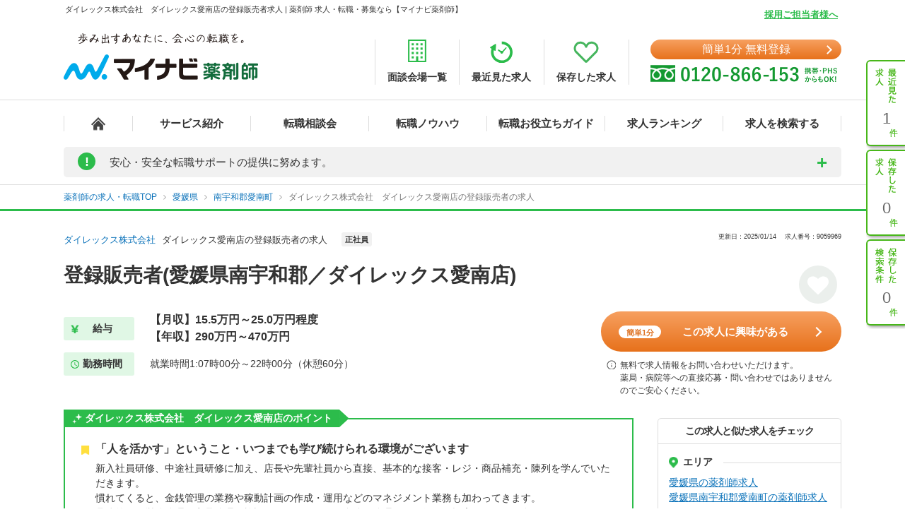

--- FILE ---
content_type: text/html; charset=UTF-8
request_url: https://pharma.mynavi.jp/d/9059969/
body_size: 49635
content:
<!DOCTYPE html>
<html>
<head lang="ja">
<meta charset="utf-8">
<meta name="viewport" content="width=device-width">
<meta name="description" content="登録販売者(愛媛県南宇和郡／ダイレックス愛南店)。薬剤師の転職、求人はマイナビ薬剤師。今ならご登録でうれしい特典付き！高年収、土日休み等キャリアアドバイザーがご希望にあわせて募集求人をご紹介。人気・おすすめの求人を毎日更新！">
<meta name="keywords" content="薬剤師,転職,求人,募集,マイナビ,マイナビ薬剤師,求人No.9059969">
<title>ダイレックス株式会社　ダイレックス愛南店の登録販売者求人 登録販売者(愛媛県南宇和郡／ダイレックス愛南店) | 薬剤師の転職・求人・募集なら【マイナビ薬剤師】</title>
<meta name="author" content="Mynavi Corporation"/>
<meta name="copyright" content="Copyright Mynavi Corporation"/>
<meta http-equiv="X-UA-Compatible" content="IE=Edge,chrome=1"/>
<link rel="SHORTCUT ICON" href="/common/img/favicon.ico">
<link rel="canonical" href="https://pharma.mynavi.jp/d/9059969/">

<!--[if lt IE 9]>
<script src="//cdnjs.cloudflare.com/ajax/libs/html5shiv/3.7/html5shiv.js">
<script type="text/javascript" src="js/selectivizr-min.js"></script>
<script src="http://css3-mediaqueries-js.googlecode.com/svn/trunk/css3-mediaqueries.js"></script>
<![endif]-->

<link href="/common/css/base.css" rel="stylesheet" type="text/css" media="screen,tv,projection,print"/>
<link href="/common/css/structure2.css?1703050320" rel="stylesheet" type="text/css" media="screen,tv,projection,print"/>

<!-- // ↓entry form用css -->
<link href="" rel="stylesheet" type="text/css">
<!-- // ↑entry form用css -->

<link href="/common/css/swiper.min.css" rel="stylesheet" type="text/css" media="screen,tv,projection,print"/>
<link href="/src/d_pc/css/swiper_customize.css" rel="stylesheet" type="text/css" media="screen,tv,projection,print"/>
<link href="/src/d_pc/css/result03.org.css?1758782676" rel="stylesheet" type="text/css" media="screen,tv,projection,print"/>
<link href="/js/slick/slick.css" type="text/css" rel="stylesheet">
<link href="/js/slick/slick-theme.css" type="text/css" rel="stylesheet">

<script type="text/javascript" src="/common/js/jquery.min.js"></script>
<script type="text/javascript" src="/common/js/jquery.easing.1.3.js" defer></script>
<script type="text/javascript" src="/common/js/jQueryAutoHeight.js" defer></script>
<script type="text/javascript" src="/common/js/jquery.cookie.js" charset="utf-8" defer></script>
<script type="text/javascript" src="/js/jquery.matchHeight-min.js"></script>
<script type="text/javascript" src="/js/slick/slick.min.js"></script>
<script type="text/javascript" src="/common/js/rollover.js" defer></script>
<script type="text/javascript" src="/common/js/common2.js" defer></script>
<script type="text/javascript" src="/src/d_pc/js/result02.js?1664427864" defer></script>
<script type="text/javascript" src="/src/d_pc/js/detail_setting.js?1696229014" charset="utf-8" defer></script>
<script type="text/javascript" src="/common/js/pharmaLocalStorage.js?1703050342" charset="utf-8" defer></script>
<script type="text/javascript" src="/search/pc/js/search_common.org.js?1750739414" charset="utf-8" defer></script>
<script type="text/javascript" src="/common/js/swiper.jquery.min.js" defer></script>
<script type="text/javascript" src="/common/js_common/convertText.js?1753842000"></script>
<script type="text/javascript" src="/src/d_pc/js/swiper_customize.js"></script>
<script type="text/javascript" src="//r.snva.jp/javascripts/reco/2/sna.js?k=CEkSN7wfa5wsO"></script>
<script type="application/ld+json">
{
  "@context":"http://schema.org","@type":"JobPosting",
  "baseSalary": {
    "@type": "MonetaryAmount",
    "currency": "JPY",
    "value": {
      "@type": "QuantitativeValue",
        "minValue": "2900000",
      "maxValue": "4700000",
        "unitText": "YEAR"
    }
  },
  "employmentType":"FULL_TIME",
  "identifier":{
    "@type":"PropertyValue",
    "name":"ダイレックス株式会社 ダイレックス愛南店",
    "value":"9059969"
  },
  "workHours": "就業時間1:07時00分～22時00分（休憩60分）",
  "description":"━━━━━━━━━━━━━━━━━<br>▼ この求人の魅力<br>━━━━━━━━━━━━━━━━━<br>登録販売者(愛媛県南宇和郡／ダイレックス愛南店)<br><br>━━━━━━━━━━━━━━━━━<br>▼ 給与<br>━━━━━━━━━━━━━━━━━<br>【月収】15.5万円～25.0万円程度
【年収】290万円～470万円
※年齢、経験、能力を考慮のうえ、同社規定により決定致します。
■昇給：年1回　■賞与：年2回(前年度実績4.4ヶ月分)
モデル年収：年収510万円（エリア長/45歳男性/入社8年目） 
 　　　　 　 年収420万円（店長/37歳男性/入社5年目） 
 　　　　 　 年収360万円（主任/26歳男性/入社3年目） <br><br>━━━━━━━━━━━━━━━━━<br>▼ 勤務地<br>━━━━━━━━━━━━━━━━━<br>愛媛県南宇和郡愛南町御荘平城3995-1<br><br>━━━━━━━━━━━━━━━━━<br>▼ アクセス<br>━━━━━━━━━━━━━━━━━<br>※お問い合わせください<br><br>━━━━━━━━━━━━━━━━━<br>▼ 職種<br>━━━━━━━━━━━━━━━━━<br>※お問い合わせください<br><br>━━━━━━━━━━━━━━━━━<br>▼ 雇用形態<br>━━━━━━━━━━━━━━━━━<br>正社員<br><br>━━━━━━━━━━━━━━━━━<br>▼ 求人内容<br>━━━━━━━━━━━━━━━━━<br>【仕事内容】
配属先の店舗でレジ・接客・商品陳列・補充など一般のスタッフと同じ業務から始めます。その後徐々に売り上げ管理やスタッフのマネジメントなど店舗運営もOJTで習得していただきます。

【店舗業務の魅力・やりがい】
ダイレックスの店舗業務における魅力は売り場作りにあります。約20,000品目の多彩なジャンルの商品は、地域もしくは店舗単位でレイアウトも陳列も全く異なるものです。それらはいずれも各担当者が試行錯誤して作った売り場であり、頑張りが売り上げとしてすぐ目に見えることに面白さがあります。

【社員区分】
■ナショナル社員：全国転勤あり。ナショナル手当(約164,000円/年)が支給されます。
転勤の際の引っ越し費用はすべて会社負担です。（社内規定により、社宅手当、水道光熱費手当あり）
■リージョナル社員：地方単位(九州、四国、中国、関西、東日本の各地域)での転居を伴う転勤があります。
転勤が発生した際の引っ越し費用はすべて会社負担です。
■エリア社員：転居を伴う転勤なし。ご自宅から通える範囲での転勤となります。<br><br>━━━━━━━━━━━━━━━━━<br>▼ 勤務時間<br>━━━━━━━━━━━━━━━━━<br>就業時間1:07時00分～22時00分（休憩60分）
1ヶ月単位の変形労働時間制度　※配属店舗により営業時間・勤務シフトは異なります
1ヶ月単位の変形労働時間制度　※配属店舗により営業時間・勤務シフトは異なります
<br><br>━━━━━━━━━━━━━━━━━<br>▼ 休日・休暇<br>━━━━━━━━━━━━━━━━━<br>月8休　月9休　有給休暇　慶弔休暇　出産・育児休暇　介護休暇
月8～9日（シフト制）　■母性健康管理のための休暇　■子の看護休暇　■特別休暇　<br><br>━━━━━━━━━━━━━━━━━<br>▼ 応募条件<br>━━━━━━━━━━━━━━━━━<br>【必須要件】
■登録販売者資格(実務経験無しでも可)
■学歴不問
※未経験、第二新卒、既卒歓迎<br><br>━━━━━━━━━━━━━━━━━<br>▼ 手当<br>━━━━━━━━━━━━━━━━━<br>通勤手当((片道2km以上より支給)：上限1万4600円／月)　住宅手当(社内規定による)　残業手当　資格手当(登録販売者手当：実務経験2年以上5,000円/月、実務経験2年未満2,000円/月)　その他手当(家族手当：配偶者：1万5000円、子1人：5000円、2人目以降：3000円／月、地域手当：単身15,000/月、家族帯同25,000/月、出張手当)<br><br>━━━━━━━━━━━━━━━━━<br>▼ 福利厚生<br>━━━━━━━━━━━━━━━━━<br>雇用保険、労災保険、健康保険、厚生年金保険
財形貯蓄、確定拠出年金401k、社員持株会制度、育児休暇制度<br><br>━━━━━━━━━━━━━━━━━<br>▼ 法人名称<br>━━━━━━━━━━━━━━━━━<br>ダイレックス株式会社<br><br>━━━━━━━━━━━━━━━━━<br>▼ 法人概要<br>━━━━━━━━━━━━━━━━━<br>■医薬品、日用雑貨、化粧雑貨、衣料品、テープ用品、スポーツ用品、食料品、文房具、日曜大工用品、ペット用品、カー用品、家庭園芸用品、家電製品、薬品、酒類、灯油などの販売<br><br>━━━━━━━━━━━━━━━━━<br>▼ この求人へのお問い合わせ方法<br>━━━━━━━━━━━━━━━━━<br>上部にある「応募: マイナビ薬剤師」から求人詳細へ移動し、【この求人に問い合わせる】ボタンからお問い合わせください。",
  "datePosted":"2025-01-14T22:14:24",
  "validThrough":"2045-01-14T00:00:00",
  "hiringOrganization":{
    "@type":"Organization",
    "name":"ダイレックス株式会社 ダイレックス愛南店",
    "logo":"https://pharma.mynavi.jp/common/img/worksearch_pharma.png"
  },
  "jobLocation": {
    "@type": "Place",
    "address": {
      "@type": "PostalAddress",
      "streetAddress":"御荘平城3995-1",
      "addressLocality":"南宇和郡愛南町",
      "addressRegion":"愛媛県",
      "addressCountry":"JP"
    }
  },
  "title":"【登録販売者】その他企業 正社員",
  "industry":"",
  "occupationalCategory":"登録販売者"
}
</script>
<script type="text/javascript">
<!--
$(function() {
		save_cookie_recent('9059969');

			var param = { job_ofr_no: 9059969,
					job_pref: [{"t_job_ofr_rcrtmnt_smry_sk":2000080134,"0":2000080134,"pref_cd":"38","1":"38","pref_name":"\u611b\u5a9b\u770c","2":"\u611b\u5a9b\u770c","pref_name_en":"ehime","3":"ehime"}],
					job_city: [{"t_job_ofr_rcrtmnt_smry_sk":2000080134,"0":2000080134,"pref_cd":"38","1":"38","pref_name":"\u611b\u5a9b\u770c","2":"\u611b\u5a9b\u770c","pref_name_en":"ehime","3":"ehime","parent_city_cd":null,"4":null,"parent_city_name":null,"5":null,"city_cd":"38506","6":"38506","city_name":"\u5357\u5b87\u548c\u90e1\u611b\u5357\u753a","7":"\u5357\u5b87\u548c\u90e1\u611b\u5357\u753a","address":"\u5fa1\u8358\u5e73\u57ce3995-1","8":"\u5fa1\u8358\u5e73\u57ce3995-1","pref_city":"\u611b\u5a9b\u770c\u5357\u5b87\u548c\u90e1\u611b\u5357\u753a","9":"\u611b\u5a9b\u770c\u5357\u5b87\u548c\u90e1\u611b\u5357\u753a","pref_city_address":"\u611b\u5a9b\u770c\u5357\u5b87\u548c\u90e1\u611b\u5357\u753a\u5fa1\u8358\u5e73\u57ce3995-1","10":"\u611b\u5a9b\u770c\u5357\u5b87\u548c\u90e1\u611b\u5357\u753a\u5fa1\u8358\u5e73\u57ce3995-1"}] ,
					pharma_ck_ca: $.cookie('pharma_ck_ca')
				}
		$.ajax({
					url: '/src/api/getCAImagePath.php',
					data: { "param" : param },
					type: 'POST',
					dataType: 'json'
		})
		.done(function (data) {
					var ca_path = data['ca_path'];
					var html = '';
					html += '<img src="' + ca_path + '" alt="" loading="lazy">';
					$('.sec-career-advisor .content-advisor .box-img .img').append(html);
										save_cookie_ca('9059969', ca_path);
		})

		$('input[type=hidden][name=recruitno]').val('9059969');

	$koda_disp_flg = false;
	$koda_count = 0;
	$('#near_job_search_kodawari').next('ul').find('li').each( function() {
		$koda_count++;
	});
	if ( $koda_count > 0 ) {
		$('#near_job_search_kodawari').next('ul').show();
		$('#near_job_search_kodawari').show();
	}

	// フリガナ変換
	enableKatakanaOnInput('#seikana');
});

function removeNoimage($target) {
	$pct = $target.closest('div.item');
	$pct.remove();

	if ($('.image-wrap div.item').length == 0) {
		$('.image-wrap').remove();
	}
}

function resetSlideArea() {
	$liCount = 0;
	$('#slideshow li').each( function() {
		$liCount++;
	});

		if ( $liCount <= 0 ) {
		$('#slide').hide();
				$('div.inner dl.info').css('width', '100%');
		$('div.inner ul.featureList').css('width', '100%');
		$('#main div.inner p').css('width', '100%');
		return;
	}

		if ( $liCount <= 1 ) {
		$('#nextBtn').hide();
		$('div.class').hide();
		$('#slide').css('height', '190px');
	}

		$idx = 1;
	$('div.slideBtn li a').each( function() {
		$href = '#slide' + String($idx);
		$(this).attr('href', $href);
		$idx++;
	});

		slideShowInit();

}

//Carousel
$(document).ready(function () {
	settingHeight();

	$(".job-post-slider").on('click', '.slick-prev', function () {
		jobScroll($(this), -1);
	});
	$(".job-post-slider").on('click', '.slick-next', function () {
		jobScroll($(this), 1);
	});
});

function jobScroll(obj, dest) {
	var slider = obj.closest('.job-post-slider').find('.job-post-slider-inner')
	var offset = slider.scrollLeft();
	var colWidth = slider.find('.job-item').outerWidth(true);
	if (dest == 1) {
		offset = offset + colWidth;
	} else if (dest == -1) {
		offset = offset - colWidth;
	}
	slider.animate({scrollLeft: offset + 'px'}, 500);
}

function removeCheckpointImage($target) {
	$target.closest('.commentBlock').addClass('noImage');
	$pct = $target.closest('div.pct');
	$pct.remove();
}

function settingHeight() {
	$('#sameCorpList .job-post-slider-inner .job-item').matchHeight();
	$('#jobRecommendList .job-post-slider-inner .job-item').matchHeight();
	$('#jobRecentList .job-post-slider-inner .job-item').matchHeight();
	$('#jobRecentList .job-post-inner .job-item').matchHeight();
	$('#sameCityList .job-post-slider-inner .job-item').matchHeight();
	$('#sameLnList .job-post-slider-inner .job-item').matchHeight();
}


function mousedragscrollable(element) {
	let target; // 動かす対象
	$(element).each(function (i, e) {
		$(e).mousedown(function (event) {
			event.preventDefault();
			target = $(e); // 動かす対象
			$(e).data({
				"down": true,
				"move": false,
				"x": event.clientX,
				"y": event.clientY,
				"scrollleft": $(e).scrollLeft(),
				"scrolltop": $(e).scrollTop(),
			});
			return false
		});
		// move後のlink無効
		$(e).click(function (event) {
			if ($(e).data("move")) {
				return false
			}
		});
	});
	// list要素内/外でのevent
	$(document).mousemove(function (event) {
		if ($(target).data("down")) {
			event.preventDefault();
			let move_x = $(target).data("x") - event.clientX;
			let move_y = $(target).data("y") - event.clientY;
			if (move_x !== 0 || move_y !== 0) {
				$(target).data("move", true);
			} else { return; };
			$(target).scrollLeft($(target).data("scrollleft") + move_x);
			$(target).scrollTop($(target).data("scrolltop") + move_y);
			return false
		}
	}).mouseup(function (event) {
		$(target).data("down", false);
		return false;
	});
}
$(function() {
	mousedragscrollable(".dragscroll");
});

$(function() {
var detail_recieveData_recent = recieveLocalStorage("pharma_ls_recent");
var detail_recieveData_recent_json = JSON.stringify(detail_recieveData_recent);
	$.ajax({
      type: "POST",
      url: "/inc/detail_recent_data.php",
      data: { "recent" : detail_recieveData_recent_json },
      dataType : "json"
    }).done(function(data){
      $('.detail_recent_joblist').append(data);
	  settingHeight();
	  mousedragscrollable(".dragscroll");
    }).fail(function() {
      console.log('error');
    });
});
// -->
</script>
<!-- uniersal bodytop -->
<!-- Google Tag Manager -->
<script>(function(w,d,s,l,i){w[l]=w[l]||[];w[l].push({'gtm.start':
new Date().getTime(),event:'gtm.js'});var f=d.getElementsByTagName(s)[0],
j=d.createElement(s),dl=l!='dataLayer'?'&l='+l:'';j.async=true;j.src=
'https://www.googletagmanager.com/gtm.js?id='+i+dl;f.parentNode.insertBefore(j,f);
})(window,document,'script','dataLayer','GTM-SWL7N');</script>
<!-- End Google Tag Manager -->
</head>


<body id="result_top">
<!-- Google Tag Manager (noscript) -->
<noscript><iframe src="https://www.googletagmanager.com/ns.html?id=GTM-SWL7N" height="0" width="0" style="display:none;visibility:hidden"></iframe></noscript>
<!-- End Google Tag Manager (noscript) --><div id="wrapper">
<!-- ↓header -->
<div id="header">
    <div class="inner">
        <div id="headLead"><p id="siteLead">ダイレックス株式会社　ダイレックス愛南店の登録販売者求人 | 薬剤師 求人・転職・募集なら【マイナビ薬剤師】</p></div>
    	<link href="/common/css/header03.css" rel="stylesheet" type="text/css"/>

<!-- ▼新型コロナに関するお知らせaccordion START -->
<script>
	$(function(){
		$('.acd_btn').click(function(){
			if($(this).hasClass('open')) {
				$(this).removeClass('open');
				$('.acd_target').slideUp();
			} else {
				$(this).addClass('open');
				$('.acd_target').slideDown();
			}
		});

		date = new Date();
		today = date.getFullYear() + '年' + (date.getMonth() + 1) + '月';
		document.getElementById('today').innerHTML = today;
	});
</script>
<!-- ▲新型コロナに関するお知らせaccordion END -->

<p class="employer-link"><a href="/employer/">採用ご担当者様へ</a></p>
<div class="header-top">
	<div class="logo">
	  <a href="/" class="rollover"><img src="/common/img/ttl_site4.png" alt="マイナビ薬剤師"></a>
	</div>
	<ul class="header-menu">
		<li><a href="/about/place.html"><img src="/common/img/h_ico01.png" alt=""><span>面談会場一覧</span></a></li>
	  <li><a href="/recently/"><img src="/common/img/h_ico02.png" alt=""><span>最近見た求人</span></a></li>
	  <li><a href="/check/"><img src="/common/img/h_ico03.png" alt=""><span>保存した求人</span></a></li>
	</ul>
	<div class="header-tel">
		<div class="link-btn">
			<a href="/entry2/index.html" class="btn" onClick="_ud('send', 'event', { eventCategory: 'detail _headerCV', eventAction: 'click', eventLabel: 'cv_header' });" id="pcHeader_cvBtn">
				簡単1分 無料登録
			</a>
		</div>
	  <a href="/contact/"><img src="/common/img/tel_bnr.png" alt=""></a>
	</div>
</div>
<!-- /.hedder_top --></div>

<nav class="gnavi">
	<div class="inner clearfix">
	  <ul class="gnavi-in">
		<li class="nav01"><a href="/"></a></li>
		<li class="nav02"><a href="/about/">サービス紹介</a></li>
		<li class="nav03"><a href="/seminar/">転職相談会</a></li>
		<li class="nav04"><a href="/knowhow/">転職ノウハウ</a></li>
		<li class="nav06"><a href="/helpful/">転職お役立ちガイド</a></li>
		<li class="nav05"><a href="/ranking/">求人ランキング</a></li>
		<li class="nav07">
			<a href="/search/">求人を検索する</a>
			<div class="pulldown">
				<a href="/search/">条件から検索する</a>
				<a href="/map/" target="_blank" class="new">地図から検索する</a>
			</div>
		</li>
	  </ul>
	</div>
</nav>

<div id="sideNavi">
	<dl class="functionNav">
		<dt>サブメニュー</dt>
		<dd>
			<ul>
				<li class="nav01"><a href="/recently/" onClick="_ud('send', 'event', { eventCategory: 'detail_sidebar', eventAction: 'click', eventLabel: 'history' });"></a></li>
				<li class="nav02"><a href="/check/" onClick="_ud('send', 'event', { eventCategory: 'detail_sidebar', eventAction: 'click', eventLabel: 'fav_list' });"></a></li>
				<li class="nav03"><a href="/condition/" onClick="_ud('send', 'event', { eventCategory: 'detail_sidebar', eventAction: 'click', eventLabel: 'search_history' });"></a></li>
			</ul>
		</dd>
	</dl>
</div>

<!-- ▼新型コロナに関するお知らせ START -->
<div class="inner">
	<div class="announcement">
		<p class="announcement_ttl acd_btn">
			<span class="announcement_exclamation">!</span>
			<span class="announcement_ttlInner">安心・安全な転職サポートの提供に努めます。</span>
		</p>
		<p class="announcement_txt acd_target">みなさまの安全に配慮し、通常の来社面談に加え、電話/メール/Webツール等を利用した遠隔でのサポートを実施しております。<br>
引き続きマイナビ薬剤師を安心してご利用いただけますよう、キャリアアドバイザー一同努めてまいります。（<span class="today" id="today"></span>現在）<br>
→<a href="/special/active_recruitment.html" id="spHeader_active_recruitment" style="text-decoration:underline;color:#2cbc4b;font-weight:bold;">この時期の転職に不安を抱えていらっしゃる方へ</a></p>
	</div>
</div>
<!-- ▲新型コロナに関するお知らせ END-->
    <!-- /.inner --></div>
<!-- /#header --></div>
<!-- ↑header -->

<!-- ▼パンくずリスト start -->
<div class="breadcrumb">
	<div class="inner">
        <ul itemscope itemtype="http://schema.org/BreadcrumbList">
            <li itemprop="itemListElement" itemscope itemtype="http://schema.org/ListItem">
							<a itemprop="item" href="/"><span itemprop="name">薬剤師の求人・転職TOP</span></a>
                <meta itemprop="position" content="1"/>
            </li>
			<li itemprop="itemListElement" itemscope itemtype="http://schema.org/ListItem">
				<a itemprop="item" href="/r/pr_ehime/">
					<span itemprop="name">愛媛県</span>
				</a>
				<meta itemprop="position" content="2"/>
			</li>
			<li itemprop="itemListElement" itemscope itemtype="http://schema.org/ListItem">
				<a itemprop="item" href="/r/pr_ehime/ci_38506/">
					<span itemprop="name">南宇和郡愛南町</span>
				</a>
				<meta itemprop="position" content="3"/>
			</li>
			<li class="crt" itemprop="itemListElement" itemscope itemtype="http://schema.org/ListItem">
				<a itemprop="item" href="/d/9059969/">
					<span itemprop="name">ダイレックス株式会社　ダイレックス愛南店の登録販売者の求人</span>
				</a>
				<meta itemprop="position" content="4"/>
			</li>
        </ul>
	</div>
</div>
<!-- ▲パンくずリスト end -->

<div id="result_navi" class=""></div>
<!-- ▼.page-search_detail -->
<main id="index" class="page-search_detail">
	<div class="container">
			<!-- ▼追従ナビ -->
		<div class="navScroll">
			<div class="inner">
												<div class="add-btn"><a href="#entryform" class="scroll btn btn_type01" onclick="_ud('send', 'event', { eventCategory: 'detail', eventAction: 'click', eventLabel: 'cv1' });"><span class="wh-bnr">簡単1分</span>この求人に興味がある</a></div>
				<span class="nav__info-txt">無料で求人情報をお問い合わせいただけます。<br>薬局・病院等への直接応募・問い合わせではありませんのでご安心ください。</span>
				<p class="nav__btn btn_type05 send_btn mobile"><i class="fa fa-mobile-phone"></i>スマホに送る</p>
				<a class="nav__btn detailsave_btn btn_type05 hearts" hrel="#" onclick="controll_cookie_keep('9059969', $(this)); _ud('send', 'event', { eventCategory: 'list', eventAction: 'click', eventLabel: 'fav' }); return false;" name="keep-btn-9059969"><i class="fa fa-heart" aria-hidden="true"></i><span id="navi_fa">保存する</span></a>
			</div>
		</div>
	
		<div class="bg-dark"></div>
		<div class="popup">
			<span class="btn-close">閉じる</span>
			<div class="popup-inner">
				<p class="popup-ttl">QRコードからスマートフォン用のサイトにアクセスする</p>
				<ol class="popup-list">
					<li>お手持ちのスマートフォンで、QRコードを読み取ります。</li>
					<li>表示されたURLをクリックし、サイトへアクセスします。</li>
				</ol>
				<p class="popup-qr"><img src="/qr/php/qr_img.php?d=https%3A%2F%2Fpharma.mynavi.jp%2Fd%2F9059969%2F&t=J&s=4" loading="lazy"></p>
			</div>
		</div>
		<!-- ▲追従ナビ -->

		<!-- ▽案件 start -->
		
		<!-- ▼.content_inner.clearfix コンテンツ -->
		<div class="content_inner clearfix">
			<!-- ▼見出しエリア -->
			<section class="mainInfo">
				<div class="companyHead">
					<h1>
														<a href="/r/cno_422906/">ダイレックス株式会社</a>
								ダイレックス愛南店の登録販売者の求人												</h1>
					<p class="search_tag_area">
						<a href="/r/efd_010001/"><span class="employ_status cd_010001">正社員</span></a>											</p>
					<div class="updateTxt">
													<span>更新日：2025/01/14　</span>
													<span>求人番号：9059969</span>
					</div>
				</div>
				<h2 class="mainText">登録販売者(愛媛県南宇和郡／ダイレックス愛南店)</h2>
				<p class="favoriteBtn">
					<!-- ▼保存するボタン -->
					<a hrel="#" class="detailsave_btn btn_type02 heartsB" onclick="controll_cookie_keep('9059969', $(this)); _ud('send', 'event', { eventCategory: 'list', eventAction: 'click', eventLabel: 'fav' }); return false;" name="keep-btn-9059969"><i class="fa fa-heart" aria-hidden="true"></i></a>
					<!-- ▲保存するボタン -->
				</p>
								<div class="workInfo">
					<dl class="salaryInfo">
						<dt>給与</dt>
						<dd>【月収】15.5万円～25.0万円程度<br/>
【年収】290万円～470万円<br/>
</dd>
					</dl>
					<dl class="worktimeInfo">
						<dt>勤務時間</dt>
						<dd>就業時間1:07時00分～22時00分（休憩60分）</dd>
					</dl>
				</div>
							<div class="inqueryArea">
					<div class="add-btn"><a href="#entryform" class="scroll btn btn_type01" onclick="_ud('send', 'event', { eventCategory: 'detail', eventAction: 'click', eventLabel: 'cv1' });"><span class="wh-bnr">簡単1分</span>この求人に興味がある</a></div>
					<p class="info-txt">無料で求人情報をお問い合わせいただけます。<br>薬局・病院等への直接応募・問い合わせではありませんのでご安心ください。</p>
				</div>
						</section>
			<!-- ▲見出しエリア -->
			<!-- ▼メインコンテンツ -->
			<div id="main">
				<!-- ▼ポイントエリア -->
								<!-- ▼ 〇〇のポイント／キャリアアドバイザーのレポート start -->
				<section class="advantageArea">
					<!-- ▼チェックポイント -->
										<div class="pointArea sec-checkpoint">
						<h2 class="pointTit">ダイレックス株式会社　ダイレックス愛南店のポイント</h2>
												<div class="pointWrap">
							<h3 class="pointH3">「人を活かす」ということ・いつまでも学び続けられる環境がございます</h3>
							<p class="pointTxt">新入社員研修、中途社員研修に加え、店長や先輩社員から直接、基本的な接客・レジ・商品補充・陳列を学んでいただきます。<br/>
慣れてくると、金銭管理の業務や稼動計画の作成・運用などのマネジメント業務も加わってきます。<br/>
具体的には労務管理、商品管理、施設のメンテナンス、金銭の管理などを行い、幅広いスキルを身につけていただきます。<br/>
その他にも、コンプライアンス教育、登録販売者セミナーなど個々のスキルアップ向上のための研修もございます。<br/>
<br/>
ひとりひとりの能力を最大限に活かすためのキャリア アップとして、店舗を統括する店長・エリアマネージャーだけではなく、社内公募制度による、商品部、店舗開発部、人事部などチャレンジ精神がある方が適材適所で活躍できる環境があります。</p>
						</div>
												<div class="pointWrap">
							<h3 class="pointH3">大手ドラッグストアチェーン「サンドラッググループ」です！</h3>
							<p class="pointTxt">九州～北陸地方に約300店舗展開するディスカウントストア、ダイレックス。<br/>
サンドラッググループにて安定の基盤を誇ります。<br/>
順調に売上を伸ばし、現在は九州、中国、四国を中心に展開。将来的には全国1,500店舗が目標です。<br/>
ダイレックスでは、生鮮食品を除く食品を始め、生活必需品である化粧品、家電製品、衣料品、カー用品、スポーツ・レジャー用品、酒類など幅広い商品を取扱っています。<br/>
多店舗展開の基本方針として特定地域に集中して出店するドミナント戦略を推進するダイレックスでは明確な基準を設けて出店を検討しています。</p>
						</div>
											</div>
										<!-- ▲チェックポイント -->
					<!-- ▼キャリアアドバイザーのレポート -->
										<div class="pointArea sec-career-advisor">
						<h2 class="pointTit">キャリアアドバイザーのレポート</h2>
						<h3 class="advisorRead">九州～北陸地方に約300店舗展開するディスカウントストアダイレックスにて登録販売者募集！</h3>
						<div class="pointinner">
							<div class="content-advisor">
								<div class="box-img">
									<div class="img left">
										<!-- CA画像出力エリア -->
									</div>
								</div>
								<p class="pointText">
									大手ドラッグ調剤チェーンのサンドラッググループ・ダイレックスでは、業務拡大に伴い、登録販売者を募集しています。幅広い客層のお客様が来るため、いろいろな知識が必要とされ良い意味で刺激の多い職場です！医薬品の販売ノルマがないので、お客様にあった商品を純粋にお勧めすることが出来ます。									</br>キャリアアドバイザー　薬剤師担当
								</p>
							</div>
						</div>
					</div>
										<!-- ▲キャリアアドバイザーのレポート -->
                    

                    <div class="realinfoArea">
                                            <!-- 募集中：リアル情報バナー -->
                        <a href="/entry2/index.html?recruitno=10191569&Linkid=d_hikoukai">
                            <img width="910" height="250" class="realinfobnr" src="/img/index/real_bnr_pc.png" alt="薬剤師専門のキャリアアドバイザーがあなただけの非公開求人をご紹介！">
                        </a>
										</div>
				</section>
								<!-- ▲ 〇〇のポイント／キャリアアドバイザーのレポート end -->

				<!-- ▼求人詳細エリア -->
								<section class="informationArea">
					<h2 class="titleArea large_title">求人情報</h2>
					<div class="detailArea">
					<div class="detailBlock endBox">
						<div class="border">
						<p class="itemName iconA">求人内容</p>
						</div>
						<div class="detailBox">
							<ul class="tags">
								<li class="featureTxt"><a href='/r/fd_0301/'>積極採用中</a></li>
							</ul>
							<p>【仕事内容】<br/>
配属先の店舗でレジ・接客・商品陳列・補充など一般のスタッフと同じ業務から始めます。その後徐々に売り上げ管理やスタッフのマネジメントなど店舗運営もOJTで習得していただきます。<br/>
<br/>
【店舗業務の魅力・やりがい】<br/>
ダイレックスの店舗業務における魅力は売り場作りにあります。約20,000品目の多彩なジャンルの商品は、地域もしくは店舗単位でレイアウトも陳列も全く異なるものです。それらはいずれも各担当者が試行錯誤して作った売り場であり、頑張りが売り上げとしてすぐ目に見えることに面白さがあります。<br/>
<br/>
【社員区分】<br/>
■ナショナル社員：全国転勤あり。ナショナル手当(約164,000円/年)が支給されます。<br/>
転勤の際の引っ越し費用はすべて会社負担です。（社内規定により、社宅手当、水道光熱費手当あり）<br/>
■リージョナル社員：地方単位(九州、四国、中国、関西、東日本の各地域)での転居を伴う転勤があります。<br/>
転勤が発生した際の引っ越し費用はすべて会社負担です。<br/>
■エリア社員：転居を伴う転勤なし。ご自宅から通える範囲での転勤となります。</p>
							<div class="result"></div>
						</div>
					</div>
					<div class="detailBlock">
						<div class="border">
							<p class="itemName iconB">給与</p>
						</div>
						<div class="detailBox">
							<ul class="tags">
								<li class="featureTxt"><a href='/r/ai_0450/'>年収450万円以上可</a></li>
							</ul>
							<p class="poinTxt">【月収】15.5万円～25.0万円程度<br/>
【年収】290万円～470万円<br/>
</p>
							<p>※年齢、経験、能力を考慮のうえ、同社規定により決定致します。<br/>
■昇給：年1回　■賞与：年2回(前年度実績4.4ヶ月分)<br/>
モデル年収：年収510万円（エリア長/45歳男性/入社8年目） <br/>
 　　　　 　 年収420万円（店長/37歳男性/入社5年目） <br/>
 　　　　 　 年収360万円（主任/26歳男性/入社3年目） </p>
						</div>
					</div>
					<div class="detailBlock">
						<p class="itemName iconC">手当</p>
						<div class="detailBox">
							<ul class="tags">
															</ul>
							<p>通勤手当((片道2km以上より支給)：上限1万4600円／月)　住宅手当(社内規定による)　残業手当　資格手当(登録販売者手当：実務経験2年以上5,000円/月、実務経験2年未満2,000円/月)　その他手当(家族手当：配偶者：1万5000円、子1人：5000円、2人目以降：3000円／月、地域手当：単身15,000/月、家族帯同25,000/月、出張手当)</p>
						</div>
					</div>
					<div class="detailBlock ">
						<p class="itemName iconC">福利厚生</p>
						<div class="detailBox">
							<ul class="tags">
															</ul>
							<p>雇用保険、労災保険、健康保険、厚生年金保険<br/>
財形貯蓄、確定拠出年金401k、社員持株会制度、育児休暇制度</p>
						</div>
					</div>
										<div class="detailBlock endBox">
						<p class="itemName iconC">手当・福利厚生備考</p>
						<div class="detailBox">
							<p>■地域手当：会社が定めた地域にて勤務する場合に支給　■引っ越し費用負担制度<br/>
■テーマパークの保養施設　■出産祝い金　■結婚祝い金<br/>
■遠隔地離島手当　■引越し費用会社負担（会社規定により）　■定期健康診断<br/>
■継続雇用制度　■社内表彰制度　■制服貸与　■インフルエンザ補助金制度<br/>
■保養施設ワッセナー</p>
						</div>
					</div>
										<div class="detailBlock">
						<div class="border">
						<p class="itemName iconD">勤務地</p>
						</div>
						<div class="detailBox halfBox">
							<ul class="tags">
															</ul>
															<p>愛媛県南宇和郡愛南町御荘平城3995-1</p>
																	<p class="rightTxt">
										<a href="/map.php?map_address=%E6%84%9B%E5%AA%9B%E7%9C%8C%E5%8D%97%E5%AE%87%E5%92%8C%E9%83%A1%E6%84%9B%E5%8D%97%E7%94%BA%E5%BE%A1%E8%8D%98%E5%B9%B3%E5%9F%8E3995-1" target="_blank" class="maplink">地図を見る</a>
									</p>
																					</div>
						<div class="consultation">
						<p>同じエリアで似た条件の求人や、同じ路線の求人なども喜んでご紹介いたします。お悩みやご希望があれば、ぜひご相談ください。</p>
						<p class="rightTxt"><a href="/entry2/index.html?recruitno=9059969">無料で相談する</a></p>
						</div>
					</div>
					<div class="detailBlock endBox">
						<p class="itemName iconC">アクセス</p>
						<div class="detailBox">
							<ul class="tags">
								<li class="featureTxt"><a href='/r/fd_0299/'>車通勤可</a></li>
							</ul>
							<p>※お問い合わせください</p>
						</div>
					</div>
					<div class="detailBlock">
						<div class="border">
							<p class="itemName iconE">勤務時間</p>
						</div>
						<div class="detailBox">
							<ul class="tags">
															</ul>
							<p>就業時間1:07時00分～22時00分（休憩60分）<br/>
1ヶ月単位の変形労働時間制度　※配属店舗により営業時間・勤務シフトは異なります<br/>
1ヶ月単位の変形労働時間制度　※配属店舗により営業時間・勤務シフトは異なります<br/>
</p>
						</div>
					</div>
					<div class="detailBlock endBox">
						<p class="itemName iconC">休日・休暇</p>
						<div class="detailBox">
							<ul class="tags">
															</ul>
							<p>月8休　月9休　有給休暇　慶弔休暇　出産・育児休暇　介護休暇<br/>
月8～9日（シフト制）　■母性健康管理のための休暇　■子の看護休暇　■特別休暇　</p>
						</div>
					</div>
										<div class="detailBlock">
						<div class="border">
							<p class="itemName iconF">募集職種</p>
						</div>
						<div class="detailBox">
							<ul class="tags">
								<li class="featureTxt"><a href='/r/fd_02h7/'>登録販売者の求人</a></li>
							</ul>
							<p>登録販売者</p>
						</div>
					</div>
										<div class="detailBlock">
						<p class="itemName iconC">雇用形態</p>
						<div class="detailBox">
						<p>正社員</p>
						</div>
					</div>
					<div class="detailBlock">
						<p class="itemName iconC">応募条件</p>
						<div class="detailBox">
							<ul class="tags">
															</ul>
							<p>【必須要件】<br/>
■登録販売者資格(実務経験無しでも可)<br/>
■学歴不問<br/>
※未経験、第二新卒、既卒歓迎</p>
						</div>
					</div>
					</div><!-- /.detailArea -->
				</section>
				<!-- ▲求人詳細エリア -->

				<!-- ▼localStorage保存用 -->
								<div id="9059969" style="display: none;">
					<p class="intrnl_data_updated_at">2025/01/14</p>					<p class="corp_shop_name">ダイレックス株式会社　ダイレックス愛南店の登録販売者求人</p>					<p class="catch_phrase">登録販売者(愛媛県南宇和郡／ダイレックス愛南店)</p>					<p class="catch_copy">九州～北陸地方に約300店舗展開するディスカウントストアダイレックスにて登録販売者募集！</p>					<p class="cmnt_from_cnsltnt">大手ドラッグ調剤チェーンのサンドラッググループ・ダイレックスでは、業務拡大に伴い、登録販売者を募集しています。幅広い客層のお客様が来るため、いろいろな知識が必要とされ良い意味で刺激の多い職場です！医薬…</p>					<p class="wkplc">愛媛県 南宇和郡愛南町</p>					<p class="access">※お問い合わせください</p>					<p class="annual">【年収】290万円～470万円</p>					<p class="monthly">【月収】15.5万円～25.0万円程度</p>					<p class="hourly">※年齢、経験、能力を考慮のうえ、規定により決定</p>					<p class="focus_corp_intrvw_url"></p>					<p class="ico_employ_status"><span class="employ_status cd_010001">正社員</span></p>					<p class="ico_business"></p>					<p class="other_status"></p>					<ul class="ico_feature_div"><li class="feature_div type">年収450万円以上可</li><li class="feature_div type15">車通勤可</li><li class="feature_div type">店舗数30以上</li><li class="feature_div type16">登録販売者の求人</li><li class="feature_div type17">積極採用中</li></ul>				</div>
				<!-- ▲localStorage保存用 -->

				<!-- ▼フォト＆コメントエリア -->
								<!-- ▲フォト＆コメントエリア -->

				<!-- ▼求人画像エリア -->
								<!-- ▲求人画像エリア -->

				<!-- ▼法人詳細エリア -->
								<section class="informationArea">
					<h2 class="titleArea large_title">法人情報</h2>
					<div class="detailArea">
						<div class="detailBlock">
							<div class="border">
								<p class="itemName iconG">
									<span itemprop="name">ダイレックス株式会社</span>
								</p>
							</div>
							<div class="detailBox">
								<ul class="tags">
									<li class="featureTxt"><a href='/r/fd_0117/'>店舗数30以上</a></li>
								</ul>
								<p><span itemprop="description">■医薬品、日用雑貨、化粧雑貨、衣料品、テープ用品、スポーツ用品、食料品、文房具、日曜大工用品、ペット用品、カー用品、家庭園芸用品、家電製品、薬品、酒類、灯油などの販売</span></p>
							</div>
						</div>
																								<div class="detailBlock">
							<p class="itemName iconC">所在地</p>
							<div class="detailBox">
								<p>
									<span itemprop="address" itemscope itemtype="http://schema.org/PostalAddress">
										<span itemprop="addressLocality">佐賀市</span><span itemprop="streetAddress">高木瀬町大字長瀬930番地</span>
									</span>
								</p>
							</div>
						</div>
																				<p class="rightTxt"><a href="/r/cno_422906/" class="textlink">この法人の他の薬剤師求人を見る</a></p>
											</div>
				</section>
				<!-- ▲法人詳細エリア -->

							<!-- ▼エントリーフォーム -->
				<div id='entryform' class="inqueryWrap">
					<img src="/src/d_pc/image/ribbon_ico_ye2.png" class="flagicon" loading="lazy">
					<div class="inqueryHead">
						<p class="inqueryTxt">この求人に興味がある方はこちら</p>
						<div class="iinfo" style="display: inline-block; text-align: left;">無料で求人情報をお問い合わせいただけます。<br>薬局・病院等への直接応募・問い合わせではありませんのでご安心ください。</div>
					</div>
					<section class="form-box-vh">
						<div id="entryArea" class="entryArea">
							<p class="form-taitle">1分で登録完了</p>
							<div id="contact">
<link rel="stylesheet" type="text/css" href="/entry/css/cover.css?1696228400">
<link rel="stylesheet" type="text/css" href="/css/top_entryform_area.css?1750089064" media="screen,tv,projection,print"/>
<link rel="stylesheet" type="text/css" href="/entry/css/jquery.bxslider.min.css" media="screen,tv,projection,print"/>
<script type="text/javascript" src="/common/js/jquery.autoKana.js"></script>
<script type="text/javascript" src="/common/js/jquery.balloon.min.js"></script>
<script type="text/javascript" src="/common/js/jquery.bxslider.min.js"></script>

<script type="text/javascript">
<!--
$slider = null;
$nextBtnFlg = true;

$(function() {
	setTimeout(function() {
		$.ajax({
			url: '/src/api/getToken.php',
			type: 'POST',
			dataType: 'json'
		})
		.done(function (data) {
					var html = '';
					html += '<input type ="hidden" name="token" value="' + data['token'] + '" />';
					$('#tefa_form .form-inner').append(html);
		})
	}, 500);
	
	// 画面遷移時用カバー
	var cover_html = '';
	cover_html += '<div id="entry_screen_cover">';
	cover_html += '  <div class="loader"></div>';
	cover_html += '  <div class="cover_text">';
	cover_html += '    <p>送信中です…</p>';
	cover_html += '    <p>登録情報を送信しています。</p>';
	cover_html += '    <p>しばらくお待ちください。</p>';
	cover_html += '  </div>';
	cover_html += '</div>';

	$("body").append(cover_html);
		$slider = $('.bxslider').bxSlider({
		infiniteLoop: false,			adaptiveHeight: true,			pager: false,					controls: false,				touchEnabled:false,				onSliderLoad:function(currentIndex){
					},
		onSlideBefore:function($slideElement, oldIndex, newIndex){
						$nextBtnFlg = false;
								},
		onSlideAfter:function($slideElement, oldIndex, newIndex){
									changeControls();
					},
	});

		$('#tefa_btn_back').click( function() {
		if ($nextBtnFlg) {
			if(!(isPartTime()) && $slider.getCurrentSlide() === 3) {
				$slider.goToSlide(1);
			} else {
				$slider.goToPrevSlide();
			}
		}
	});

		$('#tefa_btn_next').click( function() {
				
		$currentStep = $slider.getCurrentSlide() + 1;
		
		
				if ( !inputCheck() ) {
			return false;
		}

		if ($nextBtnFlg) {
			if(!(isPartTime()) && $slider.getCurrentSlide() === 1) {
				$slider.goToSlide(3);
			} else {
				$slider.goToNextSlide();
			}
		}
		return false;
	});

		$('#tefa_btn_entry').click( function() {

		// ボタン連打対策
		if (!$nextBtnFlg) {
			return false;
		} else {
			$nextBtnFlg = false;
		}

				$currentStep = $slider.getCurrentSlide() + 1;
		
		
				if ( !inputCheck() ) {
			$nextBtnFlg = true;
			return false;
		}
				$("#tefa_btn_entry").prop("disabled", true);
		$nextBtnFlg = true;

		$('#entry_screen_cover').show();

		if(typeof _uic != 'undefined' && typeof _uic.setSubmit != 'undefined'){_uic.setSubmit(null);}

		var ua = window.navigator.userAgent.toLowerCase();
		if( ua.indexOf("mac os x") != -1 ) {
			//MacOS はグレーカバー表示のため、submit遅延させる
			setTimeout(function(){
				$('#tefa_form').submit();
			},100);
		} else {
			$('#tefa_form').submit();
		}
	});

		$.fn.autoKana('div.div_step input[name=sei]', 'div.div_step input[name=seikana]', {katakana : true});

		changeControls();

		$(document).keydown(function(event){
		var keyCode = event.keyCode;
		if (keyCode == 9) {

						$obj = $(':focus');
			if ( !$obj[0] || $obj.attr('name') == 'hope_season' || $obj.attr('name') == 'birthday_nen' || $obj.attr('name') == 'tel1' || $obj.attr('name') == 'cmt') {
								return false;
			}
		}
	});

		$('div.div_step').css('display', 'inline');
	$('div#step3').css('display'   , 'none');
	$('.tefa_footer').css('display', 'block');

		$('input[name^=qualification]').click( function() {
		changeQualification();
	});

		$('input[name^=employment]').click( function() {
		changePartTimeQuestion();
	});

		
		const isRoot = location.pathname === '/';
	const is_mobile = "0";
	
	const kiyakuLink = '<li><a href="/medical_result/kiyaku.html" target="_blank">利用規約</a></li>';
	const privacyLink = '<li><a href="/privacy/" target="_blank">個人情報の取り扱い</a></li>';
	const offerLink = '<li><a href="https://mynavi-agent.jp/m/offer/" target="_blank">オファーサービスとは</a></li>';
	const offerKiyakuLink = '<li><a href="https://mynavi-agent.jp/privacy/m/kiyaku_offer.html" target="_blank">オファーサービス利用規約</a></li>';
	
	let contractLiksHtml = '';
	
			if(isRoot && is_mobile == 0){
		contractLiksHtml = `
					<ul class="contract-link" style="text-align:left;padding-top:0px;padding-bottom: 0px;width:460px;">
						${kiyakuLink}
						${privacyLink}
						${offerLink}
					</ul>
					<ul class="contract-link" style="text-align:left;padding-top:5px;padding-bottom:5px;">
						${offerKiyakuLink}
					</ul>
				`;
	}
		if(!isRoot && is_mobile == 0){
		contractLiksHtml = `
					<ul class="contract-link" style="text-align:left;padding-top:0px;padding-bottom: 0px;width:600px;">
						${kiyakuLink}
						${privacyLink}
						${offerLink}
						${offerKiyakuLink}
					</ul>
				`;
	}
	
		if(!isRoot && is_mobile == 1){
		$('#step6 .form-intro').css('margin-bottom', '13px'); //余白調整
		contractLiksHtml = `
					<ul class="contract-link" style="text-align:left;padding-top:0px;padding-bottom: 0px;width:460px;">
						${kiyakuLink}
						${privacyLink}
					</ul>
					<ul class="contract-link" style="text-align:left;padding-top:5px;padding-bottom:5px;">
						${offerLink}
						${offerKiyakuLink}
					</ul>
				`;
	}
	$('#contract-links').html(contractLiksHtml);
});

function changeQualification() {
	// 「登録販売者」単一選択の場合、実務経験歴を表示する
	if($('input[name=qualification3]').is(':checked') &&
	$('input[name^=qualification]:checked').length == 1){
		$("#graduation_year_phc_div").attr('hidden', 'true');
		$("#work_experience_div").removeAttr('hidden', 'true');
		$('select[name=work_experience]').removeAttr('disabled');
		$("#hope_season_contents").removeClass("stretch");
		// 「希望の働き方」の「正社員」「契約社員」以外を非表示とする
		$(".isRegisteredSeller").each(function(){
			$(this).css("display", "none");
			$(this).find("input[type=checkbox]").prop("checked", false);
		});
		
		// step2 「パート専用設問項目」を非表示にする。
		changePartTimeQuestion();
		
		// step2「経験社数」を表示する
		$("#company_experience_div").removeAttr('hidden', 'true');
		$('select[name=company_experience]').removeAttr('disabled');
	}
	// 「薬剤師取得見込」選択の場合、取得予定年を表示する
	else if($('input[name=qualification2]').is(':checked')) {
		$("#graduation_year_phc_div").removeAttr('hidden', 'true');
		$("#work_experience_div").attr('hidden', 'true');
		$('select[name=graduation_year_phc]').removeAttr('disabled');
		$("#hope_season_contents").removeClass("stretch");
		$(".isRegisteredSeller").each(function(){
			$(this).css("display", "inline-block");
		});
		$("#company_experience_div").attr('hidden', 'true');
		$('select[name=company_experience]').attr('disabled', 'true').val("").removeClass('error-bgcolor');
	}
	else{
		$("#hope_season_contents").addClass("stretch");
		$('select[name=graduation_year_phc]').attr('disabled','true').val('0').removeClass('error-bgcolor');
		$('select[name=work_experience]').attr('disabled','true').val('0').removeClass('error-bgcolor');
		$('.isRegisteredSeller').each(function(){
			$(this).css('display', 'inline-block');
		});
		$("#company_experience_div").attr('hidden', 'true');
		$('select[name=company_experience]').attr('disabled', 'true').val("").removeClass('error-bgcolor');
	}
}

function changePartTimeQuestion() {

	if(isPartTime()){
		$("#work_desired_week_dl").removeAttr('hidden', 'true');
		$('div#step3').css('display'   , 'inline');
	} else {
		$("#work_desired_week_dl").attr('hidden', 'true');
		$('[name^=work_desired_week]').prop('checked',false);
		$('[name^=employment_time]').prop('checked',false);
		$('[name=work_week_time]').prop('selectedIndex', 0);
		$('[name=dispensing_exp]').prop('selectedIndex', 0);
		$('div#step3').css('display'   , 'none');
	}
}

function isPartTime() {
	return ( $('[name=employment0]').is(':not(:checked)') && ($('[name=employment2]').is(':checked') || $('[name=employment3]').is(':checked')) );
}

function changeControls() {

	$nextBtnFlg = false;

	if ( $slider == null ) {
		return false;
	}

	$currentSlide = $slider.getCurrentSlide();
	$currentStep = $currentSlide + 1;
	$slideCount = $slider.getSlideCount();

		var exsitsCurrentStep = false;
	
	$('.tefa-step').find('dd').each( function() {
				if ( !exsitsCurrentStep ) {
			$(this).addClass('activeStep');
		} else {
			$(this).removeClass('activeStep');
		}
		if ($(this).attr('step') == $currentStep) {
			exsitsCurrentStep = true;
		}
				if((isPartTime()) && $(this).attr('step') == $currentStep - 1 && $currentStep > 2) {
			exsitsCurrentStep = true;
		}
		if(!(isPartTime()) && $(this).attr('step') == $currentStep - 1 && $currentStep > 3) {
			exsitsCurrentStep = true;
		}
	});

		if ( $currentSlide == 0 ) {
				// 戻る
		$('#tefa_btn_back').hide();
		$('#tefa_btn_back').addClass('hide');
		$('#tefa_btn_back').removeClass('show');
		// 次へ
		$('#tefa_btn_next').show();
		$('#tefa_btn_next').removeClass('short');
		$('#tefa_btn_next').removeClass('hide');
		$('#tefa_btn_next').addClass('show');
		// 登録
		$('#tefa_btn_entry').hide();
		$('#tefa_btn_entry').addClass('hide');
		$('#tefa_btn_entry').removeClass('show');
	} else if ( $currentStep == $slideCount ) {
				// 戻る
		$('#tefa_btn_back').show();
		$('#tefa_btn_back').removeClass('hide');
		$('#tefa_btn_back').addClass('show');
		// 次へ
		$('#tefa_btn_next').hide();
		$('#tefa_btn_next').addClass('hide');
		$('#tefa_btn_next').removeClass('show');
		// 登録
		$('#tefa_btn_entry').show();
		$('#tefa_btn_entry').removeClass('hide');
		$('#tefa_btn_entry').addClass('show');
	} else {
		// 戻る
		$('#tefa_btn_back').show();
		$('#tefa_btn_back').removeClass('hide');
		$('#tefa_btn_back').addClass('show');
		// 次へ
		$('#tefa_btn_next').show();
		$('#tefa_btn_next').addClass('short');
		$('#tefa_btn_next').removeClass('hide');
		$('#tefa_btn_next').addClass('show');
		// 登録
		$('#tefa_btn_entry').hide();
		$('#tefa_btn_entry').addClass('hide');
		$('#tefa_btn_entry').removeClass('show');
	}

	$nextBtnFlg = true;
}

function popupEntryFormOpen() {

		$( this ).blur() ;
	if ( $( "#modal-overlay" )[0] ){
		return false;
	}

		$( "body" ).append( '<div id="modal-overlay"></div>' ) ;
	$( "#modal-overlay" ).fadeIn("fast") ;

		centeringModalSyncer() ;

	$( "#modal-content" ).fadeIn("fast") ;

		$( "#modal-overlay,#popup_close" ).unbind().click( function(){
		$( "#modal-content,#modal-overlay" ).fadeOut( "fast" , function(){
			$('#modal-overlay').remove();
		});
	});

	return false;

}

function centeringModalSyncer() {

	var w = $( window ).width() ;
	var cw = $( "#modal-content" ).outerWidth( true );

	$( "#modal-content" ).css( {"left": ((w - cw)/2) + "px","top": "80px"} ) ;

}

function inputCheck() {

	$step_result = true;


		$parentDiv = $('input[name=qualification0]').closest("div.div_step");
	if ( $parentDiv.attr('aria-hidden') == "false" ) {

				$result = true;
		$target = $('input[name=qualification0]');
		$checked = false;
		$('input[name^=qualification]').each( function() {
			$checked = ( $checked || $(this).prop('checked') );
		});
		if ( !$checked ) {
			$result = false;
			showMessage($('#qualification_contents'), "取得資格を選択してください", "null");
		}
		$('input[name^=qualification]').each( function() {
						changeBgColor($(this), $result);
			changeBgColor($(this).closest('label'), $result);
		});

				if ($('input[name=qualification2]').is(':checked')) {
			$result = true;
			$target = $('select[name=graduation_year_phc]');
			if ( $target.val() == "0" ) {
				$result = false;
				showMessage($target, "取得予定年を選択してください");
			}
			changeBgColor($target, $result);
		}

				if($('input[name=qualification3]').is(':checked') &&
		$('input[name^=qualification]:checked').length == 1){
			$result = true;
			$target = $('select[name=work_experience]');
			if ( $target.val() === "" ) {
				$result = false;
				showMessage($target, "登録販売者の実務経験を選択してください");
			}
			changeBgColor($target, $result);
		}

		$step_result = checkStepResult($result, $step_result);
	}

		$parentDiv = $('input[name=employment0]').closest("div.div_step");
	if ( $parentDiv.attr('aria-hidden') == "false" ) {

				$result = true;
		$target = $('input[name=employment0]');
		$checked = false;
		$('input[name^=employment]').each( function() {
			$checked = ( $checked || $(this).prop('checked') );
		});
		if ( !$checked ) {
			$result = false;
			//showMessage($target, "希望の働き方を選択してください");
			showMessage($('#employment_contents'), "希望の働き方を選択してください", "null");
		}
		$('input[name^=employment]').each( function() {
			changeBgColor($(this), $result);
			changeBgColor($(this).closest('label'), $result);
		});

		$step_result = checkStepResult($result, $step_result);

				if(isPartTime()) {
			$result = true;
			$checked = false;
			$('input[name^=work_desired_week]').each( function() {
				$checked = ( $checked || $(this).prop('checked') );
			});
			if ( !$checked ) {
				$result = false;
				showMessage($('#work_desired_week_contents'), "希望の勤務曜日を選択してください", "null");
			}
			$('input[name^=work_desired_week]').each( function() {
				changeBgColor($(this), $result);
				changeBgColor($(this).closest('label'), $result);
			});

			$step_result = checkStepResult($result, $step_result);
		}
		
				if($('input[name=qualification3]').is(':checked') &&
		$('input[name^=qualification]:checked').length == 1){
			$result = true;
			$target = $('select[name=company_experience]');
			if ( $target.val() === "" ) {
				$result = false;
				showMessage($target, "経験社数を選択してください");
			}
			changeBgColor($target, $result);
		}

		$step_result = checkStepResult($result, $step_result);
	}

		$parentDiv = $('input[name=employment_time0]').closest("div.div_step");
	if ( $parentDiv.attr('aria-hidden') == "false" ) {
		if(isPartTime()){
			
			$result = true;
			
						$checked = false;
			$('input[name^=employment_time]').each( function() {
				$checked = ( $checked || $(this).prop('checked') );
			});
			if ( !$checked ) {
				$result = false;
				showMessage($('#employment_time_contents'), "就業可能時間を選択してください", "null");
			}
			$('input[name^=employment_time]').each( function() {
				changeBgColor($(this), $checked);
				changeBgColor($(this).closest('label'), $checked);
			});
			
						$target = $('select[name=work_week_time]');
			if ( $target.val() === "" ) {
				$result = false;
				showMessage($target, "週の就業時間の目安を選択してください");
				changeBgColor($target, false);
			} else {
				changeBgColor($target, true);
			}
			
						$target = $('select[name=dispensing_exp]');
			if ( $target.val() === "" ) {
				$result = false;
				showMessage($target, "調剤経験を選択してください");
				changeBgColor($target, false);
			} else {
				changeBgColor($target, true);
			}
			
		}
		
		$step_result = checkStepResult($result, $step_result);
	}
	
		$parentDiv = $('input[name=sei]').closest("div.div_step");
	if ( $parentDiv.attr('aria-hidden') == "false" ) {

				$result = true;
		$target = $('input[name=sei]');
		if ( $target.val().trim() == "" ) {
			$result = false;
			showMessage($target, "お名前（全角）を入力してください");
		} else if ( $target.val().length > 50 ) {
			$result = false;
			showMessage($target, "お名前（全角）は50文字以内で入力してください");
		}
		changeBgColor($target, $result);
		$step_result = checkStepResult($result, $step_result);

				$result = true;
		$target = $('input[name=seikana]');
		var regexp = /^[ァ-ヾ 　]+$/;
		if ( $target.val().trim() == "" ) {
			$result = false;
			showMessage($target, "フリガナ（全角）を入力してください");
		} else if ( !$target.val().match(regexp) ) {
			$result = false;
			showMessage($target, "フリガナ（全角）は全角カタカナで入力してください");
		} else if ( $target.val().length > 50 ) {
			$result = false;
			showMessage($target, "フリガナ（全角）は50文字以内で入力してください");
		}
		changeBgColor($target, $result);
		$step_result = checkStepResult($result, $step_result);

				$result = true;
		$target = $('select[name=birthday_nen]');
		if ( $('select[name=birthday_nen]').val() == "" ) {
			$result = false;
			showMessage($target, "生まれた年を選択してください");
		}
		changeBgColor($('select[name=birthday_nen]'), $result);
		$step_result = checkStepResult($result, $step_result);

	}

		$parentDiv = $('select[name=pref]').closest("div.div_step");
	if ( $parentDiv.attr('aria-hidden') == "false" ) {

				$result = true;
		$target = $('select[name=pref]');
		if ( $target.val() == "" ) {
			$result = false;
			showMessage($target, "都道府県を選択してください");
		}
		changeBgColor($target, $result);
		$step_result = checkStepResult($result, $step_result);

		$result = true;
		$target = $('input[name=address]');
		$showTarget = $('select[name=locality-select]');
		if ( $target.val().trim() == "" && $('select[name=pref]').val() !== "49" ) {
			$result = false;
			showMessage($showTarget, "住所を選択してください");
		}
		changeBgColor($showTarget, $result);
		$step_result = checkStepResult($result, $step_result);

				$result = true;
		$target = $('input[name=tel1]');

		var regexp = /^[0-9]+$/;
		if ( $target.val() == "" ) {
			$result = false;
			showMessage($target, "ご連絡先を入力してください");
		} else if ( !$target.val().match(regexp) ) {
			$result = false;
			showMessage($target, "ご連絡先は半角数字10ケタ以上で入力してください");
		} else if ( !($target.val().length >= 10) ) {
			$result = false;
			showMessage($target, "ご連絡先は半角数字10ケタ以上で入力してください");
		} else if ( $target.val().length == 10 ) {
						var mobile = [90, 80, 70, 50];
			if ( $.inArray( Number($target.val().slice(1,3)), mobile ) > -1 ) {
				$result = false;
				showMessage($target, "携帯電話、PHS、IP電話をご利用の方は11桁で入力してください");
			}
		}
		changeBgColor($target, $result);
		$step_result = checkStepResult($result, $step_result);

	}

		$parentDiv = $('input[name=mail]').closest("div.div_step");
	if ( $parentDiv.attr('aria-hidden') == "false" ) {

				$result = true;
		$target = $('input[name=mail]');
		var regexp = /^[a-zA-Z0-9.!#$%&'*+/=?^_`{|}~-]+@[a-zA-Z0-9-]+(?:\.[a-zA-Z0-9-]+)*$/;			if ( $target.val().trim() == "" ) {
			$result = false;
			showMessage($target, "メールアドレスを入力してください");
		} else if ( !$target.val().match(regexp) ) {
			$result = false;
			showMessage($target, "メールアドレスを正しく入力してください");
		} else if ( $target.val().length > 300 ) {
			$result = false;
			showMessage($target, "メールアドレスは300文字以内で入力してください");
		} else {
						$arr = $target.val().split("@", 2);
			if ( $arr[1].indexOf(".") == -1 ) {
				$result = false;
				showMessage($target, "メールアドレスを正しく入力してください");
			}
		}
		changeBgColor($target, $result);
		$step_result = checkStepResult($result, $step_result);

				$result = true;
		$target = $('textarea[name=cmt]');
				if ( $target[0] && $target.val().length > 900 ) {
			$result = false;
			showMessage($target, "その他ご希望条件などは900文字以内で入力してください");
			changeBgColor($target, $result);
		}
		$step_result = checkStepResult($result, $step_result);

	}

	return $step_result;

}

function showMessage($obj, $message ,$position) {

	if ( $position == "null" ) {
			} else {
				$position = "bottom";
	}

	if ( $position == "" ) {
		$position = "bottom";
	}
	$obj.showBalloon({
		contents: $message,
		position: "bottom",
		maxLifetime: 2500,
		showDuration: 0,
		css: {
			fontWeight: "bold",
			color: "#ffffff",
			backgroundColor: "#4caf34",
			border: "solid 1px #4caf34",
			boxShadow: "1px 2px 2px #555",
			opacity: "1.00",
			fontSize :"15px"
		}
	});
}

function changeBgColor($obj, $validate) {
	$obj.removeClass('error-bgcolor');
	if ( !$validate ) {
		$obj.addClass('error-bgcolor');
	}
}

function checkStepResult($result, $step_result) {
	if ($result == false) {
		$step_result = false;
	}
	return $step_result;
}

function spSliderHeiSet (currentSlide, targetSlide, setHeight) {
	if( currentSlide == targetSlide ) {
		setTimeout(() => {
			$('.bx-viewport').css('height',setHeight + 'px');
		}, 1000);
	}
}

function changeHidden(newIndex){
	$nextStep = newIndex + 1;
	$slideCount = $slider.getSlideCount();

	for(var $i = 1; $i <= $slideCount; $i++){
		var $obj = $('div.bxslider div#step'+$i);
		if($i == $nextStep){
			$obj.find('input[type="text"], input[type="tel"], input[type="email"], textarea, select').show();
		}else{
			$obj.find('input[type="text"], input[type="tel"], input[type="email"], textarea, select').hide();
		}
	}
}

// -->
</script>

<div class="form-col">
	<form id="tefa_form" method="post" novalidate>
	<div class="form-box">
		<p class="form-ttl">簡単1分　無料転職サポート申し込み</p>
		<div class="form-inner">
			<!-- STEP NO -->
			<div class="tefa-step">
				<dl>
					<dt>STEP</dt>
					<dd step="1" class="activeStep">1</dd>
					<dd step="2">2</dd>
					<dd step="3">3</dd>
					<dd step="4">4</dd>
					<dd step="5">5</dd>
				</dl>
			</div>
			<!-- スライド -->
			<div class="form-slide-box bxslider">
				<!-- ▼１ページ目 -->
				<div id="step1" class="div_step">
					<dl class="form-intro form-box-size">
						<dt><span class="red">必須</span>取得資格</dt>
						<dd id="qualification_contents">
							<ul class="check-list">
								<li class="styleCheckbox checkbox-wrap"><input name="qualification0" type="checkbox" value="110" id="qualification01" checked /><label for="qualification01" class="checkbox">薬剤師</label></li>
								<li class="styleCheckbox checkbox-wrap"><input name="qualification1" type="checkbox" value="540" id="qualification02"/><label for="qualification02" class="checkbox">認定薬剤師</label></li>
								<li class="styleCheckbox checkbox-wrap"><input name="qualification2" type="checkbox" value="170" id="qualification03"/><label for="qualification03" class="checkbox">薬剤師取得見込</label></li>
								<li class="styleCheckbox checkbox-wrap"><input name="qualification3" type="checkbox" value="560" id="qualification04"/><label for="qualification04" class="checkbox">登録販売者</label></li>
							</ul>
						</dd>
					</dl>
					<ul class="clearfix tefa-main_column">
						<li id="qualification_detail_contents">
							<div class="form-col2">
								<dl class="form-intro form-box-size">
									<!-- 取得予定年 -->
									<div id="graduation_year_phc_div">
										<dt><span class="red">必須</span>取得予定年</dt>
										<dd id="graduation_year_phc_select">
											<span class="select-wrap">
												<select name="graduation_year_phc" aria-label="取得予定年">
													<option value="0">西暦</option>
																										<option value="2028">2028</option>
																										<option value="2027">2027</option>
																										<option value="2026">2026</option>
																									</select>
											</span>
											<span class="select-extention">年 3月</span>
										</dd>
									</div>
									<!-- 登録販売者の実務経験 -->
									<div id="work_experience_div" hidden>
										<dt><span class="red">必須</span>登録販売者の実務経験</dt>
										<dd id="work_experience_select">
											<span class="select-wrap">
												<select name="work_experience">
													<option value="">選択してください</option>
													<option value="1">未経験</option>
													<option value="2">1年未満</option>
													<option value="3">1年以上～2年未満</option>
													<option value="4">2年以上</option>
												</select>
											</span>
										</dd>
									</div>
								</dl>
							</div>
						</li>
						<!-- 希望の就職時期 -->
						<li id="hope_season_contents">
							<div class="disp_control">
								<dl class="form-intro hope_season_contents_move">
									<dt><span class="gray">任意</span>希望の就業時期</dt>
									<dd>
										<div class="select-wrap">
											<select name="hope_season" aria-label="希望の就業時期">
												<option value="0">選択してください</option>
												<option value="170">1ヶ月以内</option>
												<option value="180" selected>3ヶ月以内</option>
												<option value="190">6ヶ月以内</option>
												<option value="200">6ヶ月より先</option>
												<option value="140">良いところが有り次第</option>
												<option value="210">未定</option>
											</select>
										</div>
									</dd>
								</dl>
							</div>
						</li>
					</ul>
				</div>
				<!-- ▲１ページ目 -->
				<!-- ▼２ページ目 -->
				<div id="step2" class="div_step">
					<dl class="form-intro form-box-size">
						<dt><span class="red">必須</span>希望の働き方</dt>
						<dd id="employment_contents">
							<ul class="check-list">
								<li class="styleCheckbox checkbox-wrap"><input name="employment0" type="checkbox" value="11" id="employment0"/><label for="employment0" class="checkbox" id="mc3_11">正社員</label></li>
								<li class="styleCheckbox checkbox-wrap isRegisteredSeller"><input name="employment2" type="checkbox" value="12" id="employment2"/><label for="employment2" class="checkbox">パート(週3日以下)</label></li>
								<li class="styleCheckbox checkbox-wrap isRegisteredSeller"><input name="employment3" type="checkbox" value="13" id="employment3"/><label for="employment3" class="checkbox pd-10">パート(週4日～5日)</label></li>
							</ul>
						</dd>
					</dl>

					<dl class="form-intro form-box-size" id="work_desired_week_dl" hidden>
						<dt><span class="red">必須</span>希望の勤務曜日</dt>
						<dd id="work_desired_week_contents">
							<ul class="check-list" style="display:flex;">
														<li class="styleCheckbox checkbox-wrap" style="flex: auto;"><input name="work_desired_week0" type="checkbox" value="平日" id="work_desired_week00"/><label for="work_desired_week00" class="checkbox">平日</label></li>
														<li class="styleCheckbox checkbox-wrap" style="flex: auto;"><input name="work_desired_week1" type="checkbox" value="土曜" id="work_desired_week01"/><label for="work_desired_week01" class="checkbox">土曜</label></li>
														<li class="styleCheckbox checkbox-wrap" style="flex: auto;"><input name="work_desired_week2" type="checkbox" value="土曜(月1回)" id="work_desired_week02"/><label for="work_desired_week02" class="checkbox">土曜<br>(月1回)</label></li>
														<li class="styleCheckbox checkbox-wrap" style="flex: auto;"><input name="work_desired_week3" type="checkbox" value="日曜" id="work_desired_week03"/><label for="work_desired_week03" class="checkbox">日曜</label></li>
													</ul>
						</dd>
					</dl>

					<div class="form-col2">
						<dl class="form-intro form-box-size">
							<!-- 経験社数 -->
							<div id="company_experience_div" hidden>
								<dt><span class="red">必須</span>経験社数</dt>
								<dd id="company_experience_select">
									<span class="select-wrap">
										<select name="company_experience">
											<option value="">選択してください</option>
											<option value="1">1社</option>
											<option value="2">2社</option>
											<option value="3">3社</option>
											<option value="4">4社以上</option>
										</select>
									</span>
								</dd>
							</div>
						</dl>
					</div>
				</div>
				<!-- ▲２ページ目 -->
				
				<!-- ▼２ページ目 -->
				<div id="step3" class="div_step">
					<dl class="form-intro form-box-size" id="employment_time_dl">
						<dt><span class="red">必須</span>就業可能時間</dt>
						<dd id="employment_time_contents">
							<ul class="check-list" style="display:flex;">
														<li class="styleCheckbox checkbox-wrap" style="flex: auto;"><input name="employment_time0" type="checkbox" value="16時以前に終了" id="employment_time00"/><label for="employment_time00" class="checkbox">16時以前に終了</label></li>
														<li class="styleCheckbox checkbox-wrap" style="flex: auto;"><input name="employment_time1" type="checkbox" value="17時まで可" id="employment_time01"/><label for="employment_time01" class="checkbox">17時まで可</label></li>
														<li class="styleCheckbox checkbox-wrap" style="flex: auto;"><input name="employment_time2" type="checkbox" value="18時まで可" id="employment_time02"/><label for="employment_time02" class="checkbox">18時まで可</label></li>
														<li class="styleCheckbox checkbox-wrap" style="flex: auto;"><input name="employment_time3" type="checkbox" value="19時まで可" id="employment_time03"/><label for="employment_time03" class="checkbox">19時まで可</label></li>
														<li class="styleCheckbox checkbox-wrap" style="flex: auto;"><input name="employment_time4" type="checkbox" value="19時以降も可" id="employment_time04"/><label for="employment_time04" class="checkbox">19時以降も可</label></li>
													</ul>
						</dd>
					</dl>
					
					<div class="form-col2 flex-space-between-wrap">
						<dl class="form-intro form-box-size half-width-minus-margin">
							<dt><span class="red">必須</span>週の就業時間</dt>
							<dd id="work_week_time_select">
								<span class="select-wrap">
									<select name="work_week_time">
										<option value="">選択してください</option>
																		<option value="30時間以上">30時間以上</option>
																		<option value="20～30時間未満">20～30時間未満</option>
																		<option value="20時間未満">20時間未満</option>
																	</select>
								</span>
								
							</dd>
						</dl>
						
						<dl class="form-intro form-box-size half-width-minus-margin">
							<dt><span class="red">必須</span>調剤経験</dt>
							<dd id="dispensing_exp_select">
								<span class="select-wrap">
									<select name="dispensing_exp">
										<option value="">選択してください</option>
																		<option value="1年以上3年未満">1年以上3年未満</option>
																		<option value="3年以上">3年以上</option>
																		<option value="なし・1年未満">なし・1年未満</option>
																	</select>
								</span>
								
							</dd>
						</dl>
					</div>

				</div>
				<!-- ▲２ページ目 -->
				
				<!-- ▼３ページ目 -->
				<div id="step3 step4" class="div_step">
					<div class="form-col2">
						<dl class="form-intro form-box-size">
							<dt><span class="red">必須</span>お名前<span class="small">（全角）</span></dt>
							<dd>
								<input type="text" name="sei" class="tefa-main_textarea" value="" maxlength="50" style="ime-mode:active;" placeholder="毎日 舞衣子"/>
							</dd>
						</dl>
						<dl class="form-intro form-box-size">
							<dt><span class="red">必須</span>フリガナ<span class="small">（全角）</span></dt>
							<dd>
								<input type="text" id="seikana" name="seikana" class="tefa-main_textarea" value="" maxlength="50" style="ime-mode:active" placeholder="マイニチ マイコ"/>
							</dd>
						</dl>
					</div>
					<div class="form-col2">
						<dl class="form-intro form-box-size">
							<dt><span class="red">必須</span>生まれた年</dt>
							<dd>
								<div class="select-wrap">
									<select name="birthday_nen">
										<option value="">年</option>
										<option value="2026">2026</option><option value="2025">2025</option><option value="2024">2024</option><option value="2023">2023</option><option value="2022">2022</option><option value="2021">2021</option><option value="2020">2020</option><option value="2019">2019</option><option value="2018">2018</option><option value="2017">2017</option><option value="2016">2016</option><option value="2015">2015</option><option value="2014">2014</option><option value="2013">2013</option><option value="2012">2012</option><option value="2011">2011</option><option value="2010">2010</option><option value="2009">2009</option><option value="2008">2008</option><option value="2007">2007</option><option value="2006">2006</option><option value="2005">2005</option><option value="2004">2004</option><option value="2003">2003</option><option value="2002">2002</option><option value="2001">2001</option><option value="2000">2000</option><option value="1999">1999</option><option value="1998">1998</option><option value="1997">1997</option><option value="1996">1996</option><option value="1995">1995</option><option value="1994">1994</option><option value="1993">1993</option><option value="1992">1992</option><option value="1991">1991</option><option value="1990">1990</option><option value="1989">1989</option><option value="1988">1988</option><option value="1987">1987</option><option value="1986">1986</option><option value="1985">1985</option><option value="1984">1984</option><option value="1983">1983</option><option value="1982">1982</option><option value="1981">1981</option><option value="1980">1980</option><option value="1979">1979</option><option value="1978">1978</option><option value="1977">1977</option><option value="1976">1976</option><option value="1975">1975</option><option value="1974">1974</option><option value="1973">1973</option><option value="1972">1972</option><option value="1971">1971</option><option value="1970">1970</option><option value="1969">1969</option><option value="1968">1968</option><option value="1967">1967</option><option value="1966">1966</option><option value="1965">1965</option><option value="1964">1964</option><option value="1963">1963</option><option value="1962">1962</option><option value="1961">1961</option><option value="1960">1960</option><option value="1959">1959</option><option value="1958">1958</option><option value="1957">1957</option><option value="1956">1956</option><option value="1955">1955</option><option value="1954">1954</option><option value="1953">1953</option><option value="1952">1952</option><option value="1951">1951</option><option value="1950">1950</option><option value="1949">1949</option><option value="1948">1948</option><option value="1947">1947</option><option value="1946">1946</option><option value="1945">1945</option>									</select>
								</div>
							</dd>
						</dl>
					</div>
				</div>
				<!-- ▲３ページ目 -->
				<!-- ▼４ページ目 -->
				<div id="step5" class="div_step">
					<dl class="form-intro form-box-size">
						<dt><span class="red">必須</span>ご住所</dt>
						<dd>
							<div class="pref-col">
								<div class="select-wrap add1">
									<!-- 都道府県 -->
									<select name="pref" id="pref" style="color: rgb(51, 51, 51);">
										<option value="">都道府県</option>
										<option value="1">北海道</option>
										<option value="2">青森県</option>
										<option value="3">岩手県</option>
										<option value="4">宮城県</option>
										<option value="5">秋田県</option>
										<option value="6">山形県</option>
										<option value="7">福島県</option>
										<option value="8">茨城県</option>
										<option value="9">栃木県</option>
										<option value="10">群馬県</option>
										<option value="11">埼玉県</option>
										<option value="12">千葉県</option>
										<option value="13" selected>東京都</option>
										<option value="14">神奈川県</option>
										<option value="15">新潟県</option>
										<option value="16">富山県</option>
										<option value="17">石川県</option>
										<option value="18">福井県</option>
										<option value="19">山梨県</option>
										<option value="20">長野県</option>
										<option value="21">岐阜県</option>
										<option value="22">静岡県</option>
										<option value="23">愛知県</option>
										<option value="24">三重県</option>
										<option value="25">滋賀県</option>
										<option value="26">京都府</option>
										<option value="27">大阪府</option>
										<option value="28">兵庫県</option>
										<option value="29">奈良県</option>
										<option value="30">和歌山県</option>
										<option value="31">鳥取県</option>
										<option value="32">島根県</option>
										<option value="33">岡山県</option>
										<option value="34">広島県</option>
										<option value="35">山口県</option>
										<option value="36">徳島県</option>
										<option value="37">香川県</option>
										<option value="38">愛媛県</option>
										<option value="39">高知県</option>
										<option value="40">福岡県</option>
										<option value="41">佐賀県</option>
										<option value="42">長崎県</option>
										<option value="43">熊本県</option>
										<option value="44">大分県</option>
										<option value="45">宮崎県</option>
										<option value="46">鹿児島県</option>
										<option value="47">沖縄県</option>
										<option value="49">海外</option>
									</select>
								</div>
								<div class="add2">
									<input type="hidden" class="p-locality" name="locality" id="locality"/>
									<input type="hidden" class="p-locality p-street-address" name="address" id="address"/>
									<div class="select-wrap">
										<select name="locality-select" id="locality-select">
										</select>
									</div>
									<div id="err11" class="errmsg"></div>
								</div>
							</div>
						</dd>
					</dl>
					<dl class="form-intro form-box-size">
						<dt><span class="red">必須</span>ご連絡先<span class="small">（半角）</span></dt>
						<dd>
							<input type="tel" class="tefa-main_textarea" name="tel1" value="" maxlength="11" style="ime-mode:inactive" placeholder="09012345678"/>
							<p class="supplement">連絡可能な番号を入力してください</p>
						</dd>
					</dl>
				</div>
				<!-- ▲４ページ目 -->
				<!-- ▼５ページ目 -->
				<div id="step6" class="div_step">
					<dl class="form-intro form-box-size" style="margin-bottom:5px;">
						<dt><span class="red">必須</span>メールアドレス<span class="small">（半角）</span></dt>
						<dd>
							<input type="email" size="40" name="mail" value="" maxlength="300" style="ime-mode:inactive" placeholder="○○○○○@○○○○.○○○.jp"/>
						</dd>
					</dl>
					<dl class="form-intro form-box-size" style="margin-bottom:0px;">
						<dt><span class="gray">任意</span>その他ご希望条件など</dt>
						<dd>
							<textarea name="cmt" class="tefa-main_textarea" rows="1" cols="40" style="ime-mode:active"></textarea>
													</dd>
					</dl>
					
					<dl class="form-intro form-box-size" style="margin-bottom: 7px;">
						<div style="display: flex;">
							<dt style="margin-bottom:3px;"><span class="gray">任意</span></dt>
							<dd style="display: flex; align-items: center; margin: 0; font-size: 14px;">
							    <input type="checkbox" id="chk_offer_message" name="chk_offer_message" value="1" style="height: 15px; width: 15px;opacity: unset;display:block;">
							    <label for="chk_offer_message" style="margin-left: 7px;line-height: 1.4;">企業からのオファーメッセージを受け取る</label>
							</dd>
						</div>
					</dl>
					<div id="contract-links"></div>
				</div>
				<!-- ▲５ページ目 -->
			</div>
			<!-- ボタン -->
			<div class="tefa_footer">
				<span class="btn" id="tefa_btn_back" style="display:none">戻る</span>
				<span class="btn" id="tefa_btn_next">次に進む</span>
				<div class="complete-btn"><span class="btn" id="tefa_btn_entry" style="display:none"><span>利用規約に同意して</span>無料登録する</span></div>
			</div>
						<input type="hidden" name="edit_flg" value="1">
			<input type="hidden" name="recruitno" value="9059969">
			<input type="hidden" name="form_class" value="212">
			<input type="hidden" name="present_flg" value="0">
			<input type="hidden" name="present_txt" value="">
			<input type="hidden" name="present_val" value="">
			<input type="hidden" name="inquiry_flg" value="">
			<input type="hidden" name="detail_flg" value="1">
			<input type="hidden" name="naiyo" value="">
		</div>
	</div>
	</form>
</div>
<script type="text/javascript">
<!--
$(function() {
		changeQualification();
});
//-->
</script>
</div>
																					<link href="/src/d_pc/css/entry_form.css?1750089140" rel="stylesheet" type="text/css">
													</div>
					</section>
				</div>
				<!-- ▲エントリーフォーム -->
			
				<!-- ▼お電話・QRコードエリア -->
				<section class="contactArea">
							<div class="appArea"> <img src="/src/d_pc/image/merit01.png" alt="" class="left"/>
					<div class="textArea">
										<h2>愛媛県の新着求人情報をアプリで見る</h2>
					<ul>
						<li>勤務地別の新着求人を毎日更新</li>
						<li>通知設定でおすすめの求人を見逃さない</li>
						<li>転職に役立つアプリ限定コンテンツを配信中</li>
					</ul>
					<p><a href="https://pharma-mynavi.onelink.me/d2z8/017">QRコードを読み込んでアプリをインストール！→</a></p>
					</div>
					<img src="/src/d_pc/image/017_qr_code.png" alt="" class="right" loading="lazy"/> </div>
				<div class="telArea">
					<p class="telRead">求人についてのお問い合わせは、お電話でも受け付けております</p>
					<div class="companyNumberArea">
					<div class="freedialBox">
						<p class="dialnumber">0120-866-153</p>
						<p>全国共通フリーダイヤル / 携帯・PHPSからでもOKです</p>
					</div>
					<dl class="companyNumber">
						<dt>求人番号</dt>
						<dd class="large">9059969</dd>
						<dt>法人名</dt>
						<dd>ダイレックス株式会社　ダイレックス愛南店</dd>
					</dl>
					</div>
					<div class="telInfo">
					<p class="example">お問い合わせの例</p>
					<p>「求人番号〇〇〇〇〇〇に興味があるので、詳細を教えていただけますか？」<br>
						「残業が少なめの店舗をJR〇〇線の沿線で探していますが、おすすめの店舗はありますか？」<br>
						「薬剤師の募集を都内で探しています。マイナビ薬剤師に載っている〇〇以外におすすめの求人はありますか？」等々</p>
					</div>
				</div>
				</section>
				<!-- ▲お電話・QRコードエリア -->

				<!-- ▼.section.section_page この法人の別の薬剤師求人 -->
								<!-- ▲.section.section_page この法人の別の薬剤師求人 -->

				<!-- ▼.section.section_page あなたにおすすめの薬剤師求人 -->
								<!-- ▲.section.section_page あなたにおすすめの薬剤師求人 -->

				<!-- ▼.section.section_page 最近見た薬剤師求人 -->
				<div class="detail_recent_joblist">
				</div>
				<!-- ▲.section.section_page 最近見た薬剤師求人 -->

				<!-- ▼.section.section_page 同じエリアの別の薬剤師求人 -->
								<div id="sameCityList" class="section section_page">
					<h2 class="titleArea">南宇和郡愛南町(愛媛県)エリアの薬剤師求人</h2>
					<div class="tabbox01">
						<div class="job-post-slider job-post-slider03">
							<div class="job-post-slider-inner clearfix dragscroll">
																<div class="job-item">
									<a href="/d/242190/">
										<div class="item-inner">
																						<div class="emply-tag">
												<span class="employ_status cd_010001">正社員</span>												<span class="business">調剤薬局</span>											</div>

																																		<h3 class="job-name job-name02">株式会社フロンティア　城辺町店</h3>
											
																						<p class="txt_custom">教育・研修制度が非常に充実しており、「トータルケア…</p>

																						<p class="txt currency">【年収】400万円以上 25歳～30歳モデル<br/>
</p>

																						<p class="txt maps">愛媛県 南宇和郡愛南町</p>

																						<p class="txt station">ＪＲ予讃線(高松－宇和島) 宇和島駅</p>
										</div>
									</a>
								</div>
																<div class="job-item">
									<a href="/d/253876/">
										<div class="item-inner">
																						<div class="emply-tag">
												<span class="employ_status cd_010001">正社員</span>												<span class="business">調剤薬局</span>											</div>

																																		<p class="job-name job-name02">法人名非公開</p>
											
																						<p class="txt_custom">宇和島市・南宇和郡に展開中、地元密着型の調剤薬局で…</p>

																						<p class="txt currency">【月収】25.0万円～35.0万円22歳～30歳モデル<br/>
【年収】400万円～560万円以上 22歳～30歳モデル<br/>
</p>

																						<p class="txt maps">愛媛県 南宇和郡愛南町</p>

																						<p class="txt station">※お問い合わせください</p>
										</div>
									</a>
								</div>
																<div class="job-item">
									<a href="/d/9057778/">
										<div class="item-inner">
																						<div class="emply-tag">
												<span class="employ_status cd_010001">正社員</span>												<span class="business">調剤薬局</span>											</div>

																																		<h3 class="job-name job-name02">株式会社レデイ薬局　レデイ愛南店</h3>
											
																						<p class="txt_custom">瀬戸内圏を核にドミナント戦略を展開！226店舗以上…</p>

																						<p class="txt currency">【月収】22.3万円程度<br/>
【年収】320万円～450万円<br/>
</p>

																						<p class="txt maps">愛媛県 南宇和郡愛南町</p>

																						<p class="txt station">※お問い合わせください</p>
										</div>
									</a>
								</div>
																<div class="job-item">
									<a href="/d/478393/">
										<div class="item-inner">
																						<div class="emply-tag">
												<span class="employ_status cd_010001">正社員</span>												<span class="business">ドラッグストア（OTCのみ）</span>											</div>

																																		<p class="job-name job-name02">法人名非公開</p>
											
																						<p class="txt_custom">大手系列企業ですので、安定した基盤を持って運営して…</p>

																						<p class="txt currency">【月収】32.0万円以上 22歳～モデル<br/>
【年収】400万円以上 22歳～モデル<br/>
</p>

																						<p class="txt maps">愛媛県 南宇和郡愛南町</p>

																						<p class="txt station">※お問い合わせください</p>
										</div>
									</a>
								</div>
																<div class="job-item">
									<a href="/d/591336/">
										<div class="item-inner">
																						<div class="emply-tag">
												<span class="employ_status cd_010001">正社員</span>												<span class="business">ドラッグストア（OTCのみ）</span>											</div>

																																		<h3 class="job-name job-name02">株式会社レデイ薬局　くすりのレデイ愛南店</h3>
											
																						<p class="txt_custom">四国でNo1の店舗数を誇る企業での薬剤師の募集</p>

																						<p class="txt currency">【月収】27.1万円24歳～<br/>
</p>

																						<p class="txt maps">愛媛県 南宇和郡愛南町</p>

																						<p class="txt station">※お問い合わせください</p>
										</div>
									</a>
								</div>
																<div class="job-item">
									<a href="/d/591099/">
										<div class="item-inner">
																						<div class="emply-tag">
												<span class="employ_status cd_010001">正社員</span>												<span class="business">ドラッグストア（OTCのみ）</span>											</div>

																																		<h3 class="job-name job-name02">株式会社レデイ薬局　愛南店</h3>
											
																						<p class="txt_custom">【月平均残業時間11.1時間】【くるみんマーク取得…</p>

																						<p class="txt currency">【月収】28.0万円以上 24歳～50歳モデル<br/>
【年収】450万円以上 24歳～50歳モデル<br/>
【時給】1,800円～2,500円<br/>
</p>

																						<p class="txt maps">愛媛県 南宇和郡愛南町</p>

																						<p class="txt station">※お問い合わせください</p>
										</div>
									</a>
								</div>
																<div class="job-item">
									<a href="/d/253894/">
										<div class="item-inner">
																						<div class="emply-tag">
												<span class="employ_status cd_010001">正社員</span>												<span class="business">調剤薬局</span>											</div>

																																		<p class="job-name job-name02">法人名非公開</p>
											
																						<p class="txt_custom">高知県と愛媛県の県境にある会社です！</p>

																						<p class="txt currency">【月収】28.0万円以上 22歳～モデル<br/>
【年収】400万円～600万円以上 22歳～<br/>
</p>

																						<p class="txt maps">愛媛県 南宇和郡愛南町</p>

																						<p class="txt station">※お問い合わせください</p>
										</div>
									</a>
								</div>
															</div>
							<!-- 続きを見るボタンを表示 -->
							<p class="rightTxt">
								<a href="/r/pr_ehime/ci_38506/" class="textlink">南宇和郡愛南町(愛媛県)エリアの薬剤師求人をもっと見る</a>
							</p>
						</div>
					</div>
				</div>
								<!-- ▲.section.section_page 同じエリアの別の薬剤師求人 -->

				<!-- ▼.section.section_page 近隣の同じ路線の別の薬剤師求人 -->
								<!-- ▲.section.section_page 近隣の同じ路線の別の薬剤師求人 -->

				<!-- ▼internalLinkArea 同じエリアの求人リンク（テキスト型） start -->
								<div id="internalLinkArea">
					<h2 class="linkListAreaTtl pref-wd">愛媛県南宇和郡愛南町の薬剤師求人を仕事内容で探す</h2><ul class="listBox"><li><a href="/r/pr_ehime/ci_38506/wdc_2000/">調剤薬局</a></li><li><a href="/r/pr_ehime/ci_38506/wdc_2002/">ドラッグストア（OTCのみ） </a></li></ul></dl><h2 class="linkListAreaTtl pref-efd">愛媛県南宇和郡愛南町の薬剤師求人を雇用形態で探す</h2><ul class="listBox"><li><a href="/r/pr_ehime/ci_38506/efd_010001/">正社員</a></li></ul></dl><h2 class="linkListAreaTtl pref-ai">愛媛県南宇和郡愛南町の薬剤師求人を年収で探す</h2><ul class="listBox"><li><a href="/r/pr_ehime/ci_38506/ai_0300/">300万円以上</a></li><li><a href="/r/pr_ehime/ci_38506/ai_0350/">350万円以上</a></li><li><a href="/r/pr_ehime/ci_38506/ai_0400/">400万円以上</a></li><li><a href="/r/pr_ehime/ci_38506/ai_0450/">450万円以上</a></li><li><a href="/r/pr_ehime/ci_38506/ai_0500/">500万円以上</a></li><li><a href="/r/pr_ehime/ci_38506/ai_0550/">550万円以上</a></li><li><a href="/r/pr_ehime/ci_38506/ai_0600/">600万円以上</a></li></ul></dl><h2 class="linkListAreaTtl pref-mes">愛媛県南宇和郡愛南町の薬剤師求人を処方科目で探す</h2><ul class="listBox"><li><a href="/r/pr_ehime/ci_38506/p_mes_0001/">内科</a></li><li><a href="/r/pr_ehime/ci_38506/p_mes_0002/">外科</a></li><li><a href="/r/pr_ehime/ci_38506/p_mes_0003/">皮膚科</a></li><li><a href="/r/pr_ehime/ci_38506/p_mes_0007/">小児科</a></li><li><a href="/r/pr_ehime/ci_38506/p_mes_0008/">整形外科</a></li><li><a href="/r/pr_ehime/ci_38506/p_mes_0010/">総合科目</a></li><li><a href="/r/pr_ehime/ci_38506/p_mes_0013/">婦人科</a></li></ul></dl><h2 class="linkListAreaTtl pref-fd">愛媛県南宇和郡愛南町の薬剤師求人をこだわり条件で探す</h2><ul class="listBox"><li><a href="/r/pr_ehime/ci_38506/fd_0110/">産休・育休取得実績有り</a></li><li><a href="/r/pr_ehime/ci_38506/fd_0112/">スキルアップ</a></li><li><a href="/r/pr_ehime/ci_38506/fd_0115/">店舗数1～9</a></li><li><a href="/r/pr_ehime/ci_38506/fd_0117/">店舗数30以上</a></li><li><a href="/r/pr_ehime/ci_38506/fd_0235/">原則、引越しを伴う転勤なし</a></li><li><a href="/r/pr_ehime/ci_38506/fd_0243/">未経験者も応募可能</a></li><li><a href="/r/pr_ehime/ci_38506/fd_0244/">新卒も応募可能</a></li><li><a href="/r/pr_ehime/ci_38506/fd_0252/">住宅補助（手当）あり</a></li><li><a href="/r/pr_ehime/ci_38506/fd_0256/">残業月10ｈ以下</a></li><li><a href="/r/pr_ehime/ci_38506/fd_0260/">土日休み（相談可含む）</a></li><li><a href="/r/pr_ehime/ci_38506/fd_0263/">総合門前</a></li><li><a href="/r/pr_ehime/ci_38506/fd_0298/">駅チカ</a></li><li><a href="/r/pr_ehime/ci_38506/fd_0299/">車通勤可</a></li><li><a href="/r/pr_ehime/ci_38506/fd_02h7/">登録販売者の求人</a></li><li><a href="/r/pr_ehime/ci_38506/fd_02i5/">4月入職可</a></li><li><a href="/r/pr_ehime/ci_38506/fd_0301/">積極採用中の求人</a></li></ul></dl><h2 class="linkListAreaTtl vicinityArea">近隣エリアで薬剤師求人を探す</h2><ul class="listBox"><li><a href="/r/pr_ehime/ci_38402/">伊予郡砥部町</a></li><li><a href="/r/pr_ehime/ci_38422/">喜多郡内子町</a></li><li><a href="/r/pr_ehime/ci_38488/">北宇和郡鬼北町</a></li></ul></dl>					</div>
								<!-- ▲internalLinkArea 同じエリアの求人リンク（テキスト型）end -->

				<!-- ▼.sec-support マイナビ薬剤師転職サポートの流れ -->
				<section class="sec-support">
					<h2 class="top-ttl support">マイナビ薬剤師転職サポートの流れ</h2>
					<ul class="flow-list clearfix">
						<li>
							<img src="/img/index/step01.png" alt="STEP1" class="step-bnr" loading="lazy">
							<div class="img"><img src="/img/index/flow_img01.png" alt="" loading="lazy"></div>
							<div class="intro">
								<h3 class="ttl">ご登録</h3>
								<p>ご登録は1分で完了！担当のキャリアアドバイザーからご連絡を差し上げます。</p>
							</div>
						</li>
						<li>
							<img src="/img/index/step02.png" alt="STEP2" class="step-bnr" loading="lazy">
							<div class="img"><img src="/img/index/flow_img02.png" alt="" loading="lazy"></div>
							<div class="intro">
								<h3 class="ttl">求人のご紹介</h3>
								<p>ご希望に合った求人をご紹介！求人のポイントなど、詳細もご説明いたします。</p>
							</div>
						</li>
						<li>
							<img src="/img/index/step03.png" alt="STEP3" class="step-bnr" loading="lazy">
							<div class="img"><img src="/img/index/flow_img03.png" alt="" loading="lazy"></div>
							<div class="intro">
								<h3 class="ttl">面接・条件交渉</h3>
								<p>面接対策をアドバイス！また、給与交渉や面接の日程調整等を代行いたします。</p>
							</div>
						</li>
						<li>
							<img src="/img/index/step04.png" alt="STEP4" class="step-bnr" loading="lazy">
							<div class="img"><img src="/img/index/flow_img04.png" alt="" loading="lazy"></div>
							<div class="intro">
								<h3 class="ttl">転職成功!!</h3>
								<p>入社日の調整や手続きなど、ご入社までサポートいたします。</p>
							</div>
						</li>
					</ul>
					<div class="add-btn"><a href="/entry2/index.html" class="btn"><span class="wh-bnr">簡単1分</span>無料転職サポート！ご登録はこちら</a></div>
				</section>
				<!-- ▲sec-support マイナビ薬剤師転職サポートの流れ -->

				<!-- ▼キャンペーンバナー -->
                <div class="present-bnr"><a href="/entry2/index.html" class="rollover"><img src="/img/index/present_bnr.png" alt="今ならご登録うれしい特典！" loading="lazy"></a></div>
                <p class="caution-txt">
                    ※在庫状況により、キャンペーンは予告なく変更・終了する場合がございます。ご了承ください。<br>
										※本ウェブサイトからご登録いただき、ご来社またはお電話にてキャリアアドバイザーと面談をさせていただいた方に限ります。
                </p>
                <div class="add-btn"><a href="/entry2/index.html" class="btn"><span class="wh-bnr">簡単1分</span>無料転職サポート！ご登録はこちら</a></div>
                <div class="caution-box">
									<p>※薬剤師の人材紹介サービス15ブランドにおける調査。アンケートモニター提供元：GMOリサーチ株式会社（2021年7月）
<br>
										「マイナビ薬剤師」は厚生労働大臣認可の転職支援サービス。完全無料にてご利用いただけます。<br>
										厚生労働大臣許可番号　紹介13 - ユ - 080554
									</p>
                </div>
				<!-- ▲キャンペーンバナー -->
			</div>
			<!-- ▲メインコンテンツ -->

			<!-- ▼#sidebar 右サイドコンテンツ -->
			<div id="sidebar">
				<!-- ▼.post-relativ この求人と似た求人をチェック -->
								<div class="post-relative">
					<h2 class="ttl-main">この求人と似た求人をチェック</h2>
					<ul>
												<li>
							<p>
								<span class="ttl-title ico-area">エリア</span>
							</p>
							<div class="content">
															<a href="/r/pr_ehime/">愛媛県の薬剤師求人</a>
															<a href="/r/pr_ehime/ci_38506/">愛媛県南宇和郡愛南町の薬剤師求人</a>
														</div>
						</li>
						
						
												<li>
							<p>
								<span class="ttl-title ico-efd">雇用形態</span>
							</p>
							<div class="content">
																		<a href="/r/pr_ehime/efd_010001/">愛媛県の正社員の薬剤師求人</a>
															</div>
						</li>
						
												<li>
							<p>
								<span class="ttl-title ico-ai">年収</span>
							</p>
							<div class="content">
																		<a href="/r/pr_ehime/ai_0450/">愛媛県の年収450万円以上の薬剤師求人</a>
															</div>
						</li>
						
						
						
												<li>
							<p>
								<span class="ttl-title ico-fd">こだわり条件</span>
							</p>
							<div class="content">
																	<a href="/r/pr_ehime/ai_0450/">愛媛県の年収450万円以上可の薬剤師求人</a>
																	<a href="/r/pr_ehime/fd_0299/">愛媛県の車通勤可の薬剤師求人</a>
																	<a href="/r/pr_ehime/fd_0117/">愛媛県の店舗数30以上の薬剤師求人</a>
																	<a href="/r/pr_ehime/fd_02h7/">愛媛県の登録販売者の求人</a>
																	<a href="/r/pr_ehime/fd_0301/">愛媛県の積極採用中の薬剤師求人</a>
															</div>
						</li>
											</ul>
				</div>
								<!-- ▲.post-relativ この求人と似た求人をチェック -->

				<div id="sidebar-service">
					<!-- ↓touroku -->
					<!--#include virtual="/inc/result_side_touroku2.html"-->
					<a href="/entry2/index.html" class="button-orrange">
  <span>簡単1分</span>
  <span>無料転職サポートに<br>申し込む</span>
</a>					<!-- ↑touroku -->

					<!-- ↓successStep -->
					<!--#include virtual="/inc/successStep.html"-->
					<!-- ▼転職成功までのSTEP start -->
<p class="ttl-service02">
    <span>
        マイナビ薬剤師に登録して<br>希望通りの求人を<br>紹介してもらう！
    </span>
</p>
<ul class="list-step">
    <li class="item-step">
        <a>
            <span class="number-step"><span>STEP1</span></span>
            <div class="box-text">
                ご登録
            </div>
            <div class="box-img">
                <img src="/common/img/search/img-step01.png" alt="ご登録">
            </div>
        </a>
    </li>
    <li class="item-step">
        <a>
            <span class="number-step"><span>STEP2</span></span>
            <div class="box-text">
                求人のご紹介
            </div>
            <div class="box-img">
                <img src="/common/img/search/img-step02.png" alt="求人のご紹介">
            </div>
        </a>
    </li>
    <li class="item-step">
        <a>
            <span class="number-step"><span>STEP3</span></span>
            <div class="box-text">
                面接・条件交渉
            </div>
            <div class="box-img">
                <img src="/common/img/search/img-step03.png" alt="面接・条件交渉">
            </div>
        </a>
    </li>
    <li class="item-step">
        <a>
            <span class="number-step"><span>STEP4</span></span>
            <div class="box-text">
                転職成功！！
            </div>
            <div class="box-img">
                <img src="/common/img/search/img-step04.png" alt="転職成功！！">
            </div>
        </a>
    </li>
</ul>
<p class="desc-step">最後まで納得のいく転職先をお探しします。</p>
<!-- ▲／サービスのご紹介 end -->
					<!-- ↑successStep -->
				</div>

				<!-- ↓tourokuキャンペーン -->
				<!--#include virtual="/inc/result_side_touroku3.html"-->
				<div class="box-side01">
  <div class="image">
    <picture>
      <source srcset="/common/img/guide/img-18.webp" type="image/webp">
      <img src="/common/img/guide/img-18.png" alt="No1">
    </picture>
  </div>
  <a href="/entry2/index.html" class="button-orrange">
    <span>簡単1分</span>
    <span>無料転職サポートに申し込む</span>
  </a>
</div>
				<!-- ↑tourokuキャンペーン -->

				<!-- ↓サービスのご紹介 -->
				<!--#include virtual="/inc/sidebar_service-box.html"-->
				<p class="ttl side-ttl">サービスのご紹介</p>
<div class="list-service">
	<div class="item">
		<a href="/about/charm.html">
			<img class="w35" src="/about/img/thumb-01.png" alt="サービスの魅力">
			<span class="txt-name">サービスの魅力</span>
		</a>
	</div>
	<div class="item">
		<a href="/about/flow.html">
			<img class="w35" src="/about/img/thumb-02.png" alt="転職サービスの流れ">
			<span class="txt-name">転職サービスの流れ</span>
		</a>
	</div>
	<div class="item">
		<a href="/about/agent.html">
			<img class="w35" src="/about/img/agent/agent.png" alt="転職エージェントとは">
			<span class="txt-name">転職エージェントとは</span>
		</a>
	</div>
	<div class="item">
		<a href="/review/">
			<img class="w35" src="/about/img/thumb-07.png" alt="ご利用者の声">
			<span class="txt-name">評判・口コミ</span>
		</a>
	</div>
	<div class="item">
		<a href="/about/consultant.html">
			<img class="w35" src="/about/img/thumb-05.png" alt="キャリアアドバイザーの紹介">
			<span class="txt-name">キャリアアドバイザーの紹介</span>
		</a>
	</div>
	<div class="item">
		<a href="/about/place.html">
			<img class="w35" src="/about/img/thumb-04.png" alt="面談会場一覧">
			<span class="txt-name">面談会場一覧</span>
		</a>
	</div>
	<div class="item">
		<a href="/about/faq.html">
			<img class="w35" src="/about/img/thumb-03.png" alt="よくある質問">
			<span class="txt-name">よくある質問</span>
		</a>
	</div>
</div>				<!-- ↑サービスのご紹介 -->

				<!-- ↓専用ダイヤル告知2 start -->
				<!--#include virtual="/inc/result_side_dialinfo.html"-->
				<div class="box-contact">
    <p class="ttl">求人に関するお問い合わせはお電話も便利</p>
    <div class="content">
            <span class="txt-title">
                薬剤師 専用ダイヤル
            </span>
        <div class="content-phone">
            <a href="tel:0120866153" class="phone">0120-866-153</a>
						<ul>
	                <li>携帯・PHS　OK！</li>
						</ul>
          <!--  <ul>
                <li>平日 9:30-20:30</li>
                <li>土曜 9:30-17:30</li>
                <li>（日曜・祝日を除く）</li>
            </ul>
            <img src="/common/img/search/ico-phone.png" alt="求人に関するお問い合わせはお電話も便利">-->
        </div>
        <div class="request">
            <p class="ttl-request">お問い合わせ例</p>
            <ul class="list-request">
                <li>「求人番号○○○○○○に興味があるので、評判を教えていただけますか？」</li>
                <li>「JR○○線○○駅周辺に住んでいるのですが、自宅から30分で通える薬局を探していますが、おすすめの求人はありますか？」</li>
                <li>「○○県○○市内で、残業が少ないドラッグストアを探しています。何か良い情報があれば教えてください」</li>
            </ul>
        </div>
    </div>
</div>
				<!-- ↑／専用ダイヤル告知2 end -->
			</div>
			<!-- ▲#sidebar 右サイドコンテンツ -->
		</div>
		<!-- ▲.content_inner.clearfix コンテンツ -->
		<template id="pre-options-template"><select data-pre-options="0"><option value="">市区町村</option></select><select data-pre-options="1"><option value="">市区町村</option><option value="札幌市">札幌市</option><option value="札幌市中央区">札幌市中央区</option><option value="札幌市北区">札幌市北区</option><option value="札幌市東区">札幌市東区</option><option value="札幌市白石区">札幌市白石区</option><option value="札幌市豊平区">札幌市豊平区</option><option value="札幌市南区">札幌市南区</option><option value="札幌市西区">札幌市西区</option><option value="札幌市厚別区">札幌市厚別区</option><option value="札幌市手稲区">札幌市手稲区</option><option value="札幌市清田区">札幌市清田区</option><option value="函館市">函館市</option><option value="小樽市">小樽市</option><option value="旭川市">旭川市</option><option value="室蘭市">室蘭市</option><option value="釧路市">釧路市</option><option value="帯広市">帯広市</option><option value="北見市">北見市</option><option value="夕張市">夕張市</option><option value="岩見沢市">岩見沢市</option><option value="網走市">網走市</option><option value="留萌市">留萌市</option><option value="苫小牧市">苫小牧市</option><option value="稚内市">稚内市</option><option value="美唄市">美唄市</option><option value="芦別市">芦別市</option><option value="江別市">江別市</option><option value="赤平市">赤平市</option><option value="紋別市">紋別市</option><option value="士別市">士別市</option><option value="名寄市">名寄市</option><option value="三笠市">三笠市</option><option value="根室市">根室市</option><option value="千歳市">千歳市</option><option value="滝川市">滝川市</option><option value="砂川市">砂川市</option><option value="歌志内市">歌志内市</option><option value="深川市">深川市</option><option value="富良野市">富良野市</option><option value="登別市">登別市</option><option value="恵庭市">恵庭市</option><option value="伊達市">伊達市</option><option value="北広島市">北広島市</option><option value="石狩市">石狩市</option><option value="北斗市">北斗市</option><option value="石狩郡当別町">石狩郡当別町</option><option value="石狩郡新篠津村">石狩郡新篠津村</option><option value="松前郡松前町">松前郡松前町</option><option value="松前郡福島町">松前郡福島町</option><option value="上磯郡知内町">上磯郡知内町</option><option value="上磯郡木古内町">上磯郡木古内町</option><option value="亀田郡七飯町">亀田郡七飯町</option><option value="茅部郡鹿部町">茅部郡鹿部町</option><option value="茅部郡森町">茅部郡森町</option><option value="二海郡八雲町">二海郡八雲町</option><option value="山越郡長万部町">山越郡長万部町</option><option value="檜山郡江差町">檜山郡江差町</option><option value="檜山郡上ノ国町">檜山郡上ノ国町</option><option value="檜山郡厚沢部町">檜山郡厚沢部町</option><option value="爾志郡乙部町">爾志郡乙部町</option><option value="奥尻郡奥尻町">奥尻郡奥尻町</option><option value="瀬棚郡今金町">瀬棚郡今金町</option><option value="久遠郡せたな町">久遠郡せたな町</option><option value="島牧郡島牧村">島牧郡島牧村</option><option value="寿都郡寿都町">寿都郡寿都町</option><option value="寿都郡黒松内町">寿都郡黒松内町</option><option value="磯谷郡蘭越町">磯谷郡蘭越町</option><option value="虻田郡ニセコ町">虻田郡ニセコ町</option><option value="虻田郡真狩村">虻田郡真狩村</option><option value="虻田郡留寿都村">虻田郡留寿都村</option><option value="虻田郡喜茂別町">虻田郡喜茂別町</option><option value="虻田郡京極町">虻田郡京極町</option><option value="虻田郡倶知安町">虻田郡倶知安町</option><option value="岩内郡共和町">岩内郡共和町</option><option value="岩内郡岩内町">岩内郡岩内町</option><option value="古宇郡泊村">古宇郡泊村</option><option value="古宇郡神恵内村">古宇郡神恵内村</option><option value="積丹郡積丹町">積丹郡積丹町</option><option value="古平郡古平町">古平郡古平町</option><option value="余市郡仁木町">余市郡仁木町</option><option value="余市郡余市町">余市郡余市町</option><option value="余市郡赤井川村">余市郡赤井川村</option><option value="空知郡南幌町">空知郡南幌町</option><option value="空知郡奈井江町">空知郡奈井江町</option><option value="空知郡上砂川町">空知郡上砂川町</option><option value="夕張郡由仁町">夕張郡由仁町</option><option value="夕張郡長沼町">夕張郡長沼町</option><option value="夕張郡栗山町">夕張郡栗山町</option><option value="樺戸郡月形町">樺戸郡月形町</option><option value="樺戸郡浦臼町">樺戸郡浦臼町</option><option value="樺戸郡新十津川町">樺戸郡新十津川町</option><option value="雨竜郡妹背牛町">雨竜郡妹背牛町</option><option value="雨竜郡秩父別町">雨竜郡秩父別町</option><option value="雨竜郡雨竜町">雨竜郡雨竜町</option><option value="雨竜郡北竜町">雨竜郡北竜町</option><option value="雨竜郡沼田町">雨竜郡沼田町</option><option value="上川郡鷹栖町">上川郡鷹栖町</option><option value="上川郡東神楽町">上川郡東神楽町</option><option value="上川郡当麻町">上川郡当麻町</option><option value="上川郡比布町">上川郡比布町</option><option value="上川郡愛別町">上川郡愛別町</option><option value="上川郡上川町">上川郡上川町</option><option value="上川郡東川町">上川郡東川町</option><option value="上川郡美瑛町">上川郡美瑛町</option><option value="空知郡上富良野町">空知郡上富良野町</option><option value="空知郡中富良野町">空知郡中富良野町</option><option value="空知郡南富良野町">空知郡南富良野町</option><option value="勇払郡占冠村">勇払郡占冠村</option><option value="上川郡和寒町">上川郡和寒町</option><option value="上川郡剣淵町">上川郡剣淵町</option><option value="上川郡下川町">上川郡下川町</option><option value="中川郡美深町">中川郡美深町</option><option value="中川郡音威子府村">中川郡音威子府村</option><option value="中川郡中川町">中川郡中川町</option><option value="雨竜郡幌加内町">雨竜郡幌加内町</option><option value="増毛郡増毛町">増毛郡増毛町</option><option value="留萌郡小平町">留萌郡小平町</option><option value="苫前郡苫前町">苫前郡苫前町</option><option value="苫前郡羽幌町">苫前郡羽幌町</option><option value="苫前郡初山別村">苫前郡初山別村</option><option value="天塩郡遠別町">天塩郡遠別町</option><option value="天塩郡天塩町">天塩郡天塩町</option><option value="宗谷郡猿払村">宗谷郡猿払村</option><option value="枝幸郡浜頓別町">枝幸郡浜頓別町</option><option value="枝幸郡中頓別町">枝幸郡中頓別町</option><option value="枝幸郡枝幸町">枝幸郡枝幸町</option><option value="天塩郡豊富町">天塩郡豊富町</option><option value="礼文郡礼文町">礼文郡礼文町</option><option value="利尻郡利尻町">利尻郡利尻町</option><option value="利尻郡利尻富士町">利尻郡利尻富士町</option><option value="天塩郡幌延町">天塩郡幌延町</option><option value="網走郡美幌町">網走郡美幌町</option><option value="網走郡津別町">網走郡津別町</option><option value="斜里郡斜里町">斜里郡斜里町</option><option value="斜里郡清里町">斜里郡清里町</option><option value="斜里郡小清水町">斜里郡小清水町</option><option value="常呂郡訓子府町">常呂郡訓子府町</option><option value="常呂郡置戸町">常呂郡置戸町</option><option value="常呂郡佐呂間町">常呂郡佐呂間町</option><option value="紋別郡遠軽町">紋別郡遠軽町</option><option value="紋別郡湧別町">紋別郡湧別町</option><option value="紋別郡滝上町">紋別郡滝上町</option><option value="紋別郡興部町">紋別郡興部町</option><option value="紋別郡西興部村">紋別郡西興部村</option><option value="紋別郡雄武町">紋別郡雄武町</option><option value="網走郡大空町">網走郡大空町</option><option value="虻田郡豊浦町">虻田郡豊浦町</option><option value="有珠郡壮瞥町">有珠郡壮瞥町</option><option value="白老郡白老町">白老郡白老町</option><option value="勇払郡厚真町">勇払郡厚真町</option><option value="虻田郡洞爺湖町">虻田郡洞爺湖町</option><option value="勇払郡安平町">勇払郡安平町</option><option value="勇払郡むかわ町">勇払郡むかわ町</option><option value="沙流郡日高町">沙流郡日高町</option><option value="沙流郡平取町">沙流郡平取町</option><option value="新冠郡新冠町">新冠郡新冠町</option><option value="浦河郡浦河町">浦河郡浦河町</option><option value="様似郡様似町">様似郡様似町</option><option value="幌泉郡えりも町">幌泉郡えりも町</option><option value="日高郡新ひだか町">日高郡新ひだか町</option><option value="河東郡音更町">河東郡音更町</option><option value="河東郡士幌町">河東郡士幌町</option><option value="河東郡上士幌町">河東郡上士幌町</option><option value="河東郡鹿追町">河東郡鹿追町</option><option value="上川郡新得町">上川郡新得町</option><option value="上川郡清水町">上川郡清水町</option><option value="河西郡芽室町">河西郡芽室町</option><option value="河西郡中札内村">河西郡中札内村</option><option value="河西郡更別村">河西郡更別村</option><option value="広尾郡大樹町">広尾郡大樹町</option><option value="広尾郡広尾町">広尾郡広尾町</option><option value="中川郡幕別町">中川郡幕別町</option><option value="中川郡池田町">中川郡池田町</option><option value="中川郡豊頃町">中川郡豊頃町</option><option value="中川郡本別町">中川郡本別町</option><option value="足寄郡足寄町">足寄郡足寄町</option><option value="足寄郡陸別町">足寄郡陸別町</option><option value="十勝郡浦幌町">十勝郡浦幌町</option><option value="釧路郡釧路町">釧路郡釧路町</option><option value="厚岸郡厚岸町">厚岸郡厚岸町</option><option value="厚岸郡浜中町">厚岸郡浜中町</option><option value="川上郡標茶町">川上郡標茶町</option><option value="川上郡弟子屈町">川上郡弟子屈町</option><option value="阿寒郡鶴居村">阿寒郡鶴居村</option><option value="白糠郡白糠町">白糠郡白糠町</option><option value="野付郡別海町">野付郡別海町</option><option value="標津郡中標津町">標津郡中標津町</option><option value="標津郡標津町">標津郡標津町</option><option value="目梨郡羅臼町">目梨郡羅臼町</option></select><select data-pre-options="2"><option value="">市区町村</option><option value="青森市">青森市</option><option value="弘前市">弘前市</option><option value="八戸市">八戸市</option><option value="黒石市">黒石市</option><option value="五所川原市">五所川原市</option><option value="十和田市">十和田市</option><option value="三沢市">三沢市</option><option value="むつ市">むつ市</option><option value="つがる市">つがる市</option><option value="平川市">平川市</option><option value="東津軽郡平内町">東津軽郡平内町</option><option value="東津軽郡今別町">東津軽郡今別町</option><option value="東津軽郡蓬田村">東津軽郡蓬田村</option><option value="東津軽郡外ヶ浜町">東津軽郡外ヶ浜町</option><option value="西津軽郡鰺ヶ沢町">西津軽郡鰺ヶ沢町</option><option value="西津軽郡深浦町">西津軽郡深浦町</option><option value="中津軽郡西目屋村">中津軽郡西目屋村</option><option value="南津軽郡藤崎町">南津軽郡藤崎町</option><option value="南津軽郡大鰐町">南津軽郡大鰐町</option><option value="南津軽郡田舎館村">南津軽郡田舎館村</option><option value="北津軽郡板柳町">北津軽郡板柳町</option><option value="北津軽郡鶴田町">北津軽郡鶴田町</option><option value="北津軽郡中泊町">北津軽郡中泊町</option><option value="上北郡野辺地町">上北郡野辺地町</option><option value="上北郡七戸町">上北郡七戸町</option><option value="上北郡六戸町">上北郡六戸町</option><option value="上北郡横浜町">上北郡横浜町</option><option value="上北郡東北町">上北郡東北町</option><option value="上北郡六ヶ所村">上北郡六ヶ所村</option><option value="上北郡おいらせ町">上北郡おいらせ町</option><option value="下北郡大間町">下北郡大間町</option><option value="下北郡東通村">下北郡東通村</option><option value="下北郡風間浦村">下北郡風間浦村</option><option value="下北郡佐井村">下北郡佐井村</option><option value="三戸郡三戸町">三戸郡三戸町</option><option value="三戸郡五戸町">三戸郡五戸町</option><option value="三戸郡田子町">三戸郡田子町</option><option value="三戸郡南部町">三戸郡南部町</option><option value="三戸郡階上町">三戸郡階上町</option><option value="三戸郡新郷村">三戸郡新郷村</option></select><select data-pre-options="3"><option value="">市区町村</option><option value="盛岡市">盛岡市</option><option value="宮古市">宮古市</option><option value="大船渡市">大船渡市</option><option value="花巻市">花巻市</option><option value="北上市">北上市</option><option value="久慈市">久慈市</option><option value="遠野市">遠野市</option><option value="一関市">一関市</option><option value="陸前高田市">陸前高田市</option><option value="釜石市">釜石市</option><option value="二戸市">二戸市</option><option value="八幡平市">八幡平市</option><option value="奥州市">奥州市</option><option value="岩手郡雫石町">岩手郡雫石町</option><option value="岩手郡葛巻町">岩手郡葛巻町</option><option value="岩手郡岩手町">岩手郡岩手町</option><option value="紫波郡紫波町">紫波郡紫波町</option><option value="紫波郡矢巾町">紫波郡矢巾町</option><option value="和賀郡西和賀町">和賀郡西和賀町</option><option value="胆沢郡金ケ崎町">胆沢郡金ケ崎町</option><option value="西磐井郡平泉町">西磐井郡平泉町</option><option value="気仙郡住田町">気仙郡住田町</option><option value="上閉伊郡大槌町">上閉伊郡大槌町</option><option value="下閉伊郡山田町">下閉伊郡山田町</option><option value="下閉伊郡岩泉町">下閉伊郡岩泉町</option><option value="下閉伊郡田野畑村">下閉伊郡田野畑村</option><option value="下閉伊郡普代村">下閉伊郡普代村</option><option value="九戸郡軽米町">九戸郡軽米町</option><option value="九戸郡野田村">九戸郡野田村</option><option value="九戸郡九戸村">九戸郡九戸村</option><option value="九戸郡洋野町">九戸郡洋野町</option><option value="二戸郡一戸町">二戸郡一戸町</option><option value="滝沢市">滝沢市</option></select><select data-pre-options="4"><option value="">市区町村</option><option value="仙台市">仙台市</option><option value="仙台市青葉区">仙台市青葉区</option><option value="仙台市宮城野区">仙台市宮城野区</option><option value="仙台市若林区">仙台市若林区</option><option value="仙台市太白区">仙台市太白区</option><option value="仙台市泉区">仙台市泉区</option><option value="石巻市">石巻市</option><option value="塩竈市">塩竈市</option><option value="気仙沼市">気仙沼市</option><option value="白石市">白石市</option><option value="名取市">名取市</option><option value="角田市">角田市</option><option value="多賀城市">多賀城市</option><option value="岩沼市">岩沼市</option><option value="登米市">登米市</option><option value="栗原市">栗原市</option><option value="東松島市">東松島市</option><option value="大崎市">大崎市</option><option value="刈田郡蔵王町">刈田郡蔵王町</option><option value="柴田郡大河原町">柴田郡大河原町</option><option value="柴田郡村田町">柴田郡村田町</option><option value="柴田郡柴田町">柴田郡柴田町</option><option value="柴田郡川崎町">柴田郡川崎町</option><option value="伊具郡丸森町">伊具郡丸森町</option><option value="亘理郡亘理町">亘理郡亘理町</option><option value="亘理郡山元町">亘理郡山元町</option><option value="宮城郡松島町">宮城郡松島町</option><option value="宮城郡七ヶ浜町">宮城郡七ヶ浜町</option><option value="宮城郡利府町">宮城郡利府町</option><option value="黒川郡大和町">黒川郡大和町</option><option value="黒川郡大郷町">黒川郡大郷町</option><option value="黒川郡大衡村">黒川郡大衡村</option><option value="加美郡色麻町">加美郡色麻町</option><option value="加美郡加美町">加美郡加美町</option><option value="遠田郡涌谷町">遠田郡涌谷町</option><option value="遠田郡美里町">遠田郡美里町</option><option value="牡鹿郡女川町">牡鹿郡女川町</option><option value="本吉郡南三陸町">本吉郡南三陸町</option><option value="富谷市">富谷市</option><option value="刈田郡七ヶ宿町">刈田郡七ヶ宿町</option></select><select data-pre-options="5"><option value="">市区町村</option><option value="秋田市">秋田市</option><option value="能代市">能代市</option><option value="横手市">横手市</option><option value="大館市">大館市</option><option value="男鹿市">男鹿市</option><option value="湯沢市">湯沢市</option><option value="鹿角市">鹿角市</option><option value="由利本荘市">由利本荘市</option><option value="潟上市">潟上市</option><option value="大仙市">大仙市</option><option value="北秋田市">北秋田市</option><option value="にかほ市">にかほ市</option><option value="仙北市">仙北市</option><option value="鹿角郡小坂町">鹿角郡小坂町</option><option value="北秋田郡上小阿仁村">北秋田郡上小阿仁村</option><option value="山本郡藤里町">山本郡藤里町</option><option value="山本郡三種町">山本郡三種町</option><option value="山本郡八峰町">山本郡八峰町</option><option value="南秋田郡五城目町">南秋田郡五城目町</option><option value="南秋田郡八郎潟町">南秋田郡八郎潟町</option><option value="南秋田郡井川町">南秋田郡井川町</option><option value="南秋田郡大潟村">南秋田郡大潟村</option><option value="仙北郡美郷町">仙北郡美郷町</option><option value="雄勝郡羽後町">雄勝郡羽後町</option><option value="雄勝郡東成瀬村">雄勝郡東成瀬村</option></select><select data-pre-options="6"><option value="">市区町村</option><option value="山形市">山形市</option><option value="米沢市">米沢市</option><option value="鶴岡市">鶴岡市</option><option value="酒田市">酒田市</option><option value="新庄市">新庄市</option><option value="寒河江市">寒河江市</option><option value="上山市">上山市</option><option value="村山市">村山市</option><option value="長井市">長井市</option><option value="天童市">天童市</option><option value="東根市">東根市</option><option value="尾花沢市">尾花沢市</option><option value="南陽市">南陽市</option><option value="東村山郡山辺町">東村山郡山辺町</option><option value="東村山郡中山町">東村山郡中山町</option><option value="西村山郡河北町">西村山郡河北町</option><option value="西村山郡西川町">西村山郡西川町</option><option value="西村山郡朝日町">西村山郡朝日町</option><option value="西村山郡大江町">西村山郡大江町</option><option value="北村山郡大石田町">北村山郡大石田町</option><option value="最上郡金山町">最上郡金山町</option><option value="最上郡最上町">最上郡最上町</option><option value="最上郡舟形町">最上郡舟形町</option><option value="最上郡真室川町">最上郡真室川町</option><option value="最上郡大蔵村">最上郡大蔵村</option><option value="最上郡鮭川村">最上郡鮭川村</option><option value="最上郡戸沢村">最上郡戸沢村</option><option value="東置賜郡高畠町">東置賜郡高畠町</option><option value="東置賜郡川西町">東置賜郡川西町</option><option value="西置賜郡小国町">西置賜郡小国町</option><option value="西置賜郡白鷹町">西置賜郡白鷹町</option><option value="西置賜郡飯豊町">西置賜郡飯豊町</option><option value="東田川郡三川町">東田川郡三川町</option><option value="東田川郡庄内町">東田川郡庄内町</option><option value="飽海郡遊佐町">飽海郡遊佐町</option></select><select data-pre-options="7"><option value="">市区町村</option><option value="福島市">福島市</option><option value="会津若松市">会津若松市</option><option value="郡山市">郡山市</option><option value="いわき市">いわき市</option><option value="白河市">白河市</option><option value="須賀川市">須賀川市</option><option value="喜多方市">喜多方市</option><option value="相馬市">相馬市</option><option value="二本松市">二本松市</option><option value="田村市">田村市</option><option value="南相馬市">南相馬市</option><option value="伊達市">伊達市</option><option value="本宮市">本宮市</option><option value="伊達郡桑折町">伊達郡桑折町</option><option value="伊達郡国見町">伊達郡国見町</option><option value="伊達郡川俣町">伊達郡川俣町</option><option value="安達郡大玉村">安達郡大玉村</option><option value="岩瀬郡鏡石町">岩瀬郡鏡石町</option><option value="岩瀬郡天栄村">岩瀬郡天栄村</option><option value="南会津郡下郷町">南会津郡下郷町</option><option value="南会津郡檜枝岐村">南会津郡檜枝岐村</option><option value="南会津郡只見町">南会津郡只見町</option><option value="南会津郡南会津町">南会津郡南会津町</option><option value="耶麻郡北塩原村">耶麻郡北塩原村</option><option value="耶麻郡西会津町">耶麻郡西会津町</option><option value="耶麻郡磐梯町">耶麻郡磐梯町</option><option value="耶麻郡猪苗代町">耶麻郡猪苗代町</option><option value="河沼郡会津坂下町">河沼郡会津坂下町</option><option value="河沼郡湯川村">河沼郡湯川村</option><option value="河沼郡柳津町">河沼郡柳津町</option><option value="大沼郡三島町">大沼郡三島町</option><option value="大沼郡金山町">大沼郡金山町</option><option value="大沼郡昭和村">大沼郡昭和村</option><option value="大沼郡会津美里町">大沼郡会津美里町</option><option value="西白河郡西郷村">西白河郡西郷村</option><option value="西白河郡泉崎村">西白河郡泉崎村</option><option value="西白河郡中島村">西白河郡中島村</option><option value="西白河郡矢吹町">西白河郡矢吹町</option><option value="東白川郡棚倉町">東白川郡棚倉町</option><option value="東白川郡矢祭町">東白川郡矢祭町</option><option value="東白川郡塙町">東白川郡塙町</option><option value="東白川郡鮫川村">東白川郡鮫川村</option><option value="石川郡石川町">石川郡石川町</option><option value="石川郡玉川村">石川郡玉川村</option><option value="石川郡平田村">石川郡平田村</option><option value="石川郡浅川町">石川郡浅川町</option><option value="石川郡古殿町">石川郡古殿町</option><option value="田村郡三春町">田村郡三春町</option><option value="田村郡小野町">田村郡小野町</option><option value="双葉郡広野町">双葉郡広野町</option><option value="双葉郡楢葉町">双葉郡楢葉町</option><option value="双葉郡富岡町">双葉郡富岡町</option><option value="双葉郡川内村">双葉郡川内村</option><option value="双葉郡大熊町">双葉郡大熊町</option><option value="双葉郡双葉町">双葉郡双葉町</option><option value="双葉郡浪江町">双葉郡浪江町</option><option value="双葉郡葛尾村">双葉郡葛尾村</option><option value="相馬郡新地町">相馬郡新地町</option><option value="相馬郡飯舘村">相馬郡飯舘村</option></select><select data-pre-options="8"><option value="">市区町村</option><option value="水戸市">水戸市</option><option value="日立市">日立市</option><option value="土浦市">土浦市</option><option value="古河市">古河市</option><option value="石岡市">石岡市</option><option value="結城市">結城市</option><option value="龍ケ崎市">龍ケ崎市</option><option value="下妻市">下妻市</option><option value="常総市">常総市</option><option value="常陸太田市">常陸太田市</option><option value="高萩市">高萩市</option><option value="北茨城市">北茨城市</option><option value="笠間市">笠間市</option><option value="取手市">取手市</option><option value="牛久市">牛久市</option><option value="つくば市">つくば市</option><option value="ひたちなか市">ひたちなか市</option><option value="鹿嶋市">鹿嶋市</option><option value="潮来市">潮来市</option><option value="守谷市">守谷市</option><option value="常陸大宮市">常陸大宮市</option><option value="那珂市">那珂市</option><option value="筑西市">筑西市</option><option value="坂東市">坂東市</option><option value="稲敷市">稲敷市</option><option value="かすみがうら市">かすみがうら市</option><option value="桜川市">桜川市</option><option value="神栖市">神栖市</option><option value="行方市">行方市</option><option value="鉾田市">鉾田市</option><option value="つくばみらい市">つくばみらい市</option><option value="小美玉市">小美玉市</option><option value="東茨城郡茨城町">東茨城郡茨城町</option><option value="東茨城郡大洗町">東茨城郡大洗町</option><option value="東茨城郡城里町">東茨城郡城里町</option><option value="那珂郡東海村">那珂郡東海村</option><option value="久慈郡大子町">久慈郡大子町</option><option value="稲敷郡美浦村">稲敷郡美浦村</option><option value="稲敷郡阿見町">稲敷郡阿見町</option><option value="稲敷郡河内町">稲敷郡河内町</option><option value="結城郡八千代町">結城郡八千代町</option><option value="猿島郡五霞町">猿島郡五霞町</option><option value="猿島郡境町">猿島郡境町</option><option value="北相馬郡利根町">北相馬郡利根町</option></select><select data-pre-options="9"><option value="">市区町村</option><option value="宇都宮市">宇都宮市</option><option value="足利市">足利市</option><option value="栃木市">栃木市</option><option value="佐野市">佐野市</option><option value="鹿沼市">鹿沼市</option><option value="日光市">日光市</option><option value="小山市">小山市</option><option value="真岡市">真岡市</option><option value="大田原市">大田原市</option><option value="矢板市">矢板市</option><option value="那須塩原市">那須塩原市</option><option value="さくら市">さくら市</option><option value="那須烏山市">那須烏山市</option><option value="下野市">下野市</option><option value="河内郡上三川町">河内郡上三川町</option><option value="芳賀郡益子町">芳賀郡益子町</option><option value="芳賀郡茂木町">芳賀郡茂木町</option><option value="芳賀郡市貝町">芳賀郡市貝町</option><option value="芳賀郡芳賀町">芳賀郡芳賀町</option><option value="下都賀郡壬生町">下都賀郡壬生町</option><option value="下都賀郡野木町">下都賀郡野木町</option><option value="塩谷郡塩谷町">塩谷郡塩谷町</option><option value="塩谷郡高根沢町">塩谷郡高根沢町</option><option value="那須郡那須町">那須郡那須町</option><option value="那須郡那珂川町">那須郡那珂川町</option></select><select data-pre-options="10"><option value="">市区町村</option><option value="前橋市">前橋市</option><option value="高崎市">高崎市</option><option value="桐生市">桐生市</option><option value="伊勢崎市">伊勢崎市</option><option value="太田市">太田市</option><option value="沼田市">沼田市</option><option value="館林市">館林市</option><option value="渋川市">渋川市</option><option value="藤岡市">藤岡市</option><option value="富岡市">富岡市</option><option value="安中市">安中市</option><option value="みどり市">みどり市</option><option value="富士見村">富士見村</option><option value="北群馬郡榛東村">北群馬郡榛東村</option><option value="北群馬郡吉岡町">北群馬郡吉岡町</option><option value="吉井町">吉井町</option><option value="多野郡上野村">多野郡上野村</option><option value="多野郡神流町">多野郡神流町</option><option value="甘楽郡下仁田町">甘楽郡下仁田町</option><option value="甘楽郡南牧村">甘楽郡南牧村</option><option value="甘楽郡甘楽町">甘楽郡甘楽町</option><option value="吾妻郡中之条町">吾妻郡中之条町</option><option value="吾妻郡長野原町">吾妻郡長野原町</option><option value="吾妻郡嬬恋村">吾妻郡嬬恋村</option><option value="吾妻郡草津町">吾妻郡草津町</option><option value="吾妻郡高山村">吾妻郡高山村</option><option value="吾妻郡東吾妻町">吾妻郡東吾妻町</option><option value="利根郡片品村">利根郡片品村</option><option value="利根郡川場村">利根郡川場村</option><option value="利根郡昭和村">利根郡昭和村</option><option value="利根郡みなかみ町">利根郡みなかみ町</option><option value="佐波郡玉村町">佐波郡玉村町</option><option value="邑楽郡板倉町">邑楽郡板倉町</option><option value="邑楽郡明和町">邑楽郡明和町</option><option value="邑楽郡千代田町">邑楽郡千代田町</option><option value="邑楽郡大泉町">邑楽郡大泉町</option><option value="邑楽郡邑楽町">邑楽郡邑楽町</option></select><select data-pre-options="11"><option value="">市区町村</option><option value="さいたま市">さいたま市</option><option value="さいたま市西区">さいたま市西区</option><option value="さいたま市北区">さいたま市北区</option><option value="さいたま市大宮区">さいたま市大宮区</option><option value="さいたま市見沼区">さいたま市見沼区</option><option value="さいたま市中央区">さいたま市中央区</option><option value="さいたま市桜区">さいたま市桜区</option><option value="さいたま市浦和区">さいたま市浦和区</option><option value="さいたま市南区">さいたま市南区</option><option value="さいたま市緑区">さいたま市緑区</option><option value="さいたま市岩槻区">さいたま市岩槻区</option><option value="川越市">川越市</option><option value="熊谷市">熊谷市</option><option value="川口市">川口市</option><option value="行田市">行田市</option><option value="秩父市">秩父市</option><option value="所沢市">所沢市</option><option value="飯能市">飯能市</option><option value="加須市">加須市</option><option value="本庄市">本庄市</option><option value="東松山市">東松山市</option><option value="春日部市">春日部市</option><option value="狭山市">狭山市</option><option value="羽生市">羽生市</option><option value="鴻巣市">鴻巣市</option><option value="深谷市">深谷市</option><option value="上尾市">上尾市</option><option value="草加市">草加市</option><option value="越谷市">越谷市</option><option value="蕨市">蕨市</option><option value="戸田市">戸田市</option><option value="入間市">入間市</option><option value="朝霞市">朝霞市</option><option value="志木市">志木市</option><option value="和光市">和光市</option><option value="新座市">新座市</option><option value="桶川市">桶川市</option><option value="久喜市">久喜市</option><option value="北本市">北本市</option><option value="八潮市">八潮市</option><option value="富士見市">富士見市</option><option value="三郷市">三郷市</option><option value="蓮田市">蓮田市</option><option value="坂戸市">坂戸市</option><option value="幸手市">幸手市</option><option value="鶴ヶ島市">鶴ヶ島市</option><option value="日高市">日高市</option><option value="吉川市">吉川市</option><option value="ふじみ野市">ふじみ野市</option><option value="白岡市">白岡市</option><option value="北足立郡伊奈町">北足立郡伊奈町</option><option value="入間郡三芳町">入間郡三芳町</option><option value="入間郡毛呂山町">入間郡毛呂山町</option><option value="入間郡越生町">入間郡越生町</option><option value="比企郡滑川町">比企郡滑川町</option><option value="比企郡嵐山町">比企郡嵐山町</option><option value="比企郡小川町">比企郡小川町</option><option value="比企郡川島町">比企郡川島町</option><option value="比企郡吉見町">比企郡吉見町</option><option value="比企郡鳩山町">比企郡鳩山町</option><option value="比企郡ときがわ町">比企郡ときがわ町</option><option value="秩父郡横瀬町">秩父郡横瀬町</option><option value="秩父郡皆野町">秩父郡皆野町</option><option value="秩父郡長瀞町">秩父郡長瀞町</option><option value="秩父郡小鹿野町">秩父郡小鹿野町</option><option value="秩父郡東秩父村">秩父郡東秩父村</option><option value="児玉郡美里町">児玉郡美里町</option><option value="児玉郡神川町">児玉郡神川町</option><option value="児玉郡上里町">児玉郡上里町</option><option value="大里郡寄居町">大里郡寄居町</option><option value="南埼玉郡宮代町">南埼玉郡宮代町</option><option value="北葛飾郡杉戸町">北葛飾郡杉戸町</option><option value="北葛飾郡松伏町">北葛飾郡松伏町</option></select><select data-pre-options="12"><option value="">市区町村</option><option value="千葉市">千葉市</option><option value="千葉市中央区">千葉市中央区</option><option value="千葉市花見川区">千葉市花見川区</option><option value="千葉市稲毛区">千葉市稲毛区</option><option value="千葉市若葉区">千葉市若葉区</option><option value="千葉市緑区">千葉市緑区</option><option value="千葉市美浜区">千葉市美浜区</option><option value="銚子市">銚子市</option><option value="市川市">市川市</option><option value="船橋市">船橋市</option><option value="館山市">館山市</option><option value="木更津市">木更津市</option><option value="松戸市">松戸市</option><option value="野田市">野田市</option><option value="茂原市">茂原市</option><option value="成田市">成田市</option><option value="佐倉市">佐倉市</option><option value="東金市">東金市</option><option value="旭市">旭市</option><option value="習志野市">習志野市</option><option value="柏市">柏市</option><option value="勝浦市">勝浦市</option><option value="市原市">市原市</option><option value="流山市">流山市</option><option value="八千代市">八千代市</option><option value="我孫子市">我孫子市</option><option value="鴨川市">鴨川市</option><option value="鎌ケ谷市">鎌ケ谷市</option><option value="君津市">君津市</option><option value="富津市">富津市</option><option value="浦安市">浦安市</option><option value="四街道市">四街道市</option><option value="袖ケ浦市">袖ケ浦市</option><option value="八街市">八街市</option><option value="印西市">印西市</option><option value="白井市">白井市</option><option value="富里市">富里市</option><option value="南房総市">南房総市</option><option value="匝瑳市">匝瑳市</option><option value="香取市">香取市</option><option value="山武市">山武市</option><option value="いすみ市">いすみ市</option><option value="印旛郡酒々井町">印旛郡酒々井町</option><option value="印旛郡栄町">印旛郡栄町</option><option value="香取郡神崎町">香取郡神崎町</option><option value="香取郡多古町">香取郡多古町</option><option value="香取郡東庄町">香取郡東庄町</option><option value="山武郡九十九里町">山武郡九十九里町</option><option value="山武郡芝山町">山武郡芝山町</option><option value="山武郡横芝光町">山武郡横芝光町</option><option value="長生郡一宮町">長生郡一宮町</option><option value="長生郡睦沢町">長生郡睦沢町</option><option value="長生郡長生村">長生郡長生村</option><option value="長生郡白子町">長生郡白子町</option><option value="長生郡長柄町">長生郡長柄町</option><option value="長生郡長南町">長生郡長南町</option><option value="夷隅郡大多喜町">夷隅郡大多喜町</option><option value="夷隅郡御宿町">夷隅郡御宿町</option><option value="安房郡鋸南町">安房郡鋸南町</option><option value="大網白里市">大網白里市</option></select><select data-pre-options="13"><option value="">市区町村</option><option value="千代田区">千代田区</option><option value="中央区">中央区</option><option value="港区">港区</option><option value="新宿区">新宿区</option><option value="文京区">文京区</option><option value="台東区">台東区</option><option value="墨田区">墨田区</option><option value="江東区">江東区</option><option value="品川区">品川区</option><option value="目黒区">目黒区</option><option value="大田区">大田区</option><option value="世田谷区">世田谷区</option><option value="渋谷区">渋谷区</option><option value="中野区">中野区</option><option value="杉並区">杉並区</option><option value="豊島区">豊島区</option><option value="北区">北区</option><option value="荒川区">荒川区</option><option value="板橋区">板橋区</option><option value="練馬区">練馬区</option><option value="足立区">足立区</option><option value="葛飾区">葛飾区</option><option value="江戸川区">江戸川区</option><option value="八王子市">八王子市</option><option value="立川市">立川市</option><option value="武蔵野市">武蔵野市</option><option value="三鷹市">三鷹市</option><option value="青梅市">青梅市</option><option value="府中市">府中市</option><option value="昭島市">昭島市</option><option value="調布市">調布市</option><option value="町田市">町田市</option><option value="小金井市">小金井市</option><option value="小平市">小平市</option><option value="日野市">日野市</option><option value="東村山市">東村山市</option><option value="国分寺市">国分寺市</option><option value="国立市">国立市</option><option value="福生市">福生市</option><option value="狛江市">狛江市</option><option value="東大和市">東大和市</option><option value="清瀬市">清瀬市</option><option value="東久留米市">東久留米市</option><option value="武蔵村山市">武蔵村山市</option><option value="多摩市">多摩市</option><option value="稲城市">稲城市</option><option value="羽村市">羽村市</option><option value="あきる野市">あきる野市</option><option value="西東京市">西東京市</option><option value="西多摩郡瑞穂町">西多摩郡瑞穂町</option><option value="西多摩郡日の出町">西多摩郡日の出町</option><option value="西多摩郡檜原村">西多摩郡檜原村</option><option value="西多摩郡奥多摩町">西多摩郡奥多摩町</option><option value="大島町">大島町</option><option value="利島村">利島村</option><option value="新島村">新島村</option><option value="神津島村">神津島村</option><option value="三宅村">三宅村</option><option value="御蔵島村">御蔵島村</option><option value="青ヶ島村">青ヶ島村</option><option value="小笠原村">小笠原村</option><option value="八丈島八丈町">八丈島八丈町</option></select><select data-pre-options="14"><option value="">市区町村</option><option value="横浜市">横浜市</option><option value="横浜市鶴見区">横浜市鶴見区</option><option value="横浜市神奈川区">横浜市神奈川区</option><option value="横浜市西区">横浜市西区</option><option value="横浜市中区">横浜市中区</option><option value="横浜市南区">横浜市南区</option><option value="横浜市保土ケ谷区">横浜市保土ケ谷区</option><option value="横浜市磯子区">横浜市磯子区</option><option value="横浜市金沢区">横浜市金沢区</option><option value="横浜市港北区">横浜市港北区</option><option value="横浜市戸塚区">横浜市戸塚区</option><option value="横浜市港南区">横浜市港南区</option><option value="横浜市旭区">横浜市旭区</option><option value="横浜市緑区">横浜市緑区</option><option value="横浜市瀬谷区">横浜市瀬谷区</option><option value="横浜市栄区">横浜市栄区</option><option value="横浜市泉区">横浜市泉区</option><option value="横浜市青葉区">横浜市青葉区</option><option value="横浜市都筑区">横浜市都筑区</option><option value="川崎市">川崎市</option><option value="川崎市川崎区">川崎市川崎区</option><option value="川崎市幸区">川崎市幸区</option><option value="川崎市中原区">川崎市中原区</option><option value="川崎市高津区">川崎市高津区</option><option value="川崎市多摩区">川崎市多摩区</option><option value="川崎市宮前区">川崎市宮前区</option><option value="川崎市麻生区">川崎市麻生区</option><option value="相模原市">相模原市</option><option value="相模原市緑区">相模原市緑区</option><option value="相模原市中央区">相模原市中央区</option><option value="相模原市南区">相模原市南区</option><option value="横須賀市">横須賀市</option><option value="平塚市">平塚市</option><option value="鎌倉市">鎌倉市</option><option value="藤沢市">藤沢市</option><option value="小田原市">小田原市</option><option value="茅ヶ崎市">茅ヶ崎市</option><option value="逗子市">逗子市</option><option value="三浦市">三浦市</option><option value="秦野市">秦野市</option><option value="厚木市">厚木市</option><option value="大和市">大和市</option><option value="伊勢原市">伊勢原市</option><option value="海老名市">海老名市</option><option value="座間市">座間市</option><option value="南足柄市">南足柄市</option><option value="綾瀬市">綾瀬市</option><option value="三浦郡葉山町">三浦郡葉山町</option><option value="高座郡寒川町">高座郡寒川町</option><option value="中郡大磯町">中郡大磯町</option><option value="中郡二宮町">中郡二宮町</option><option value="足柄上郡中井町">足柄上郡中井町</option><option value="足柄上郡大井町">足柄上郡大井町</option><option value="足柄上郡松田町">足柄上郡松田町</option><option value="足柄上郡山北町">足柄上郡山北町</option><option value="足柄上郡開成町">足柄上郡開成町</option><option value="足柄下郡箱根町">足柄下郡箱根町</option><option value="足柄下郡真鶴町">足柄下郡真鶴町</option><option value="足柄下郡湯河原町">足柄下郡湯河原町</option><option value="愛甲郡愛川町">愛甲郡愛川町</option><option value="愛甲郡清川村">愛甲郡清川村</option></select><select data-pre-options="15"><option value="">市区町村</option><option value="新潟市">新潟市</option><option value="新潟市北区">新潟市北区</option><option value="新潟市東区">新潟市東区</option><option value="新潟市中央区">新潟市中央区</option><option value="新潟市江南区">新潟市江南区</option><option value="新潟市秋葉区">新潟市秋葉区</option><option value="新潟市南区">新潟市南区</option><option value="新潟市西区">新潟市西区</option><option value="新潟市西蒲区">新潟市西蒲区</option><option value="長岡市">長岡市</option><option value="三条市">三条市</option><option value="柏崎市">柏崎市</option><option value="新発田市">新発田市</option><option value="小千谷市">小千谷市</option><option value="加茂市">加茂市</option><option value="十日町市">十日町市</option><option value="見附市">見附市</option><option value="村上市">村上市</option><option value="燕市">燕市</option><option value="糸魚川市">糸魚川市</option><option value="妙高市">妙高市</option><option value="五泉市">五泉市</option><option value="上越市">上越市</option><option value="阿賀野市">阿賀野市</option><option value="佐渡市">佐渡市</option><option value="魚沼市">魚沼市</option><option value="南魚沼市">南魚沼市</option><option value="胎内市">胎内市</option><option value="北蒲原郡聖籠町">北蒲原郡聖籠町</option><option value="西蒲原郡弥彦村">西蒲原郡弥彦村</option><option value="南蒲原郡田上町">南蒲原郡田上町</option><option value="東蒲原郡阿賀町">東蒲原郡阿賀町</option><option value="三島郡出雲崎町">三島郡出雲崎町</option><option value="南魚沼郡湯沢町">南魚沼郡湯沢町</option><option value="中魚沼郡津南町">中魚沼郡津南町</option><option value="刈羽郡刈羽村">刈羽郡刈羽村</option><option value="岩船郡関川村">岩船郡関川村</option><option value="岩船郡粟島浦村">岩船郡粟島浦村</option></select><select data-pre-options="16"><option value="">市区町村</option><option value="富山市">富山市</option><option value="高岡市">高岡市</option><option value="魚津市">魚津市</option><option value="氷見市">氷見市</option><option value="滑川市">滑川市</option><option value="黒部市">黒部市</option><option value="砺波市">砺波市</option><option value="小矢部市">小矢部市</option><option value="南砺市">南砺市</option><option value="射水市">射水市</option><option value="中新川郡舟橋村">中新川郡舟橋村</option><option value="中新川郡上市町">中新川郡上市町</option><option value="中新川郡立山町">中新川郡立山町</option><option value="下新川郡入善町">下新川郡入善町</option><option value="下新川郡朝日町">下新川郡朝日町</option></select><select data-pre-options="17"><option value="">市区町村</option><option value="金沢市">金沢市</option><option value="七尾市">七尾市</option><option value="小松市">小松市</option><option value="輪島市">輪島市</option><option value="珠洲市">珠洲市</option><option value="加賀市">加賀市</option><option value="羽咋市">羽咋市</option><option value="かほく市">かほく市</option><option value="白山市">白山市</option><option value="能美市">能美市</option><option value="野々市市">野々市市</option><option value="能美郡川北町">能美郡川北町</option><option value="河北郡津幡町">河北郡津幡町</option><option value="河北郡内灘町">河北郡内灘町</option><option value="羽咋郡志賀町">羽咋郡志賀町</option><option value="羽咋郡宝達志水町">羽咋郡宝達志水町</option><option value="鹿島郡中能登町">鹿島郡中能登町</option><option value="鳳珠郡穴水町">鳳珠郡穴水町</option><option value="鳳珠郡能登町">鳳珠郡能登町</option></select><select data-pre-options="18"><option value="">市区町村</option><option value="福井市">福井市</option><option value="敦賀市">敦賀市</option><option value="小浜市">小浜市</option><option value="大野市">大野市</option><option value="勝山市">勝山市</option><option value="鯖江市">鯖江市</option><option value="あわら市">あわら市</option><option value="越前市">越前市</option><option value="坂井市">坂井市</option><option value="吉田郡永平寺町">吉田郡永平寺町</option><option value="今立郡池田町">今立郡池田町</option><option value="南条郡南越前町">南条郡南越前町</option><option value="丹生郡越前町">丹生郡越前町</option><option value="三方郡美浜町">三方郡美浜町</option><option value="大飯郡高浜町">大飯郡高浜町</option><option value="大飯郡おおい町">大飯郡おおい町</option><option value="三方上中郡若狭町">三方上中郡若狭町</option></select><select data-pre-options="19"><option value="">市区町村</option><option value="甲府市">甲府市</option><option value="富士吉田市">富士吉田市</option><option value="都留市">都留市</option><option value="山梨市">山梨市</option><option value="大月市">大月市</option><option value="韮崎市">韮崎市</option><option value="南アルプス市">南アルプス市</option><option value="北杜市">北杜市</option><option value="甲斐市">甲斐市</option><option value="笛吹市">笛吹市</option><option value="上野原市">上野原市</option><option value="甲州市">甲州市</option><option value="中央市">中央市</option><option value="西八代郡市川三郷町">西八代郡市川三郷町</option><option value="南巨摩郡早川町">南巨摩郡早川町</option><option value="南巨摩郡身延町">南巨摩郡身延町</option><option value="南巨摩郡南部町">南巨摩郡南部町</option><option value="南巨摩郡富士川町">南巨摩郡富士川町</option><option value="中巨摩郡昭和町">中巨摩郡昭和町</option><option value="南都留郡道志村">南都留郡道志村</option><option value="南都留郡西桂町">南都留郡西桂町</option><option value="南都留郡忍野村">南都留郡忍野村</option><option value="南都留郡山中湖村">南都留郡山中湖村</option><option value="南都留郡鳴沢村">南都留郡鳴沢村</option><option value="南都留郡富士河口湖町">南都留郡富士河口湖町</option><option value="北都留郡小菅村">北都留郡小菅村</option><option value="北都留郡丹波山村">北都留郡丹波山村</option></select><select data-pre-options="20"><option value="">市区町村</option><option value="長野市">長野市</option><option value="松本市">松本市</option><option value="上田市">上田市</option><option value="岡谷市">岡谷市</option><option value="飯田市">飯田市</option><option value="諏訪市">諏訪市</option><option value="須坂市">須坂市</option><option value="小諸市">小諸市</option><option value="伊那市">伊那市</option><option value="駒ヶ根市">駒ヶ根市</option><option value="中野市">中野市</option><option value="大町市">大町市</option><option value="飯山市">飯山市</option><option value="茅野市">茅野市</option><option value="塩尻市">塩尻市</option><option value="佐久市">佐久市</option><option value="千曲市">千曲市</option><option value="東御市">東御市</option><option value="安曇野市">安曇野市</option><option value="南佐久郡小海町">南佐久郡小海町</option><option value="南佐久郡川上村">南佐久郡川上村</option><option value="南佐久郡南牧村">南佐久郡南牧村</option><option value="南佐久郡南相木村">南佐久郡南相木村</option><option value="南佐久郡北相木村">南佐久郡北相木村</option><option value="南佐久郡佐久穂町">南佐久郡佐久穂町</option><option value="北佐久郡軽井沢町">北佐久郡軽井沢町</option><option value="北佐久郡御代田町">北佐久郡御代田町</option><option value="北佐久郡立科町">北佐久郡立科町</option><option value="小県郡青木村">小県郡青木村</option><option value="小県郡長和町">小県郡長和町</option><option value="諏訪郡下諏訪町">諏訪郡下諏訪町</option><option value="諏訪郡富士見町">諏訪郡富士見町</option><option value="諏訪郡原村">諏訪郡原村</option><option value="上伊那郡辰野町">上伊那郡辰野町</option><option value="上伊那郡箕輪町">上伊那郡箕輪町</option><option value="上伊那郡飯島町">上伊那郡飯島町</option><option value="上伊那郡南箕輪村">上伊那郡南箕輪村</option><option value="上伊那郡中川村">上伊那郡中川村</option><option value="上伊那郡宮田村">上伊那郡宮田村</option><option value="下伊那郡松川町">下伊那郡松川町</option><option value="下伊那郡高森町">下伊那郡高森町</option><option value="下伊那郡阿南町">下伊那郡阿南町</option><option value="下伊那郡阿智村">下伊那郡阿智村</option><option value="下伊那郡平谷村">下伊那郡平谷村</option><option value="下伊那郡根羽村">下伊那郡根羽村</option><option value="下伊那郡下條村">下伊那郡下條村</option><option value="下伊那郡売木村">下伊那郡売木村</option><option value="下伊那郡天龍村">下伊那郡天龍村</option><option value="下伊那郡泰阜村">下伊那郡泰阜村</option><option value="下伊那郡喬木村">下伊那郡喬木村</option><option value="下伊那郡豊丘村">下伊那郡豊丘村</option><option value="下伊那郡大鹿村">下伊那郡大鹿村</option><option value="木曽郡上松町">木曽郡上松町</option><option value="木曽郡南木曽町">木曽郡南木曽町</option><option value="木曽郡木祖村">木曽郡木祖村</option><option value="木曽郡王滝村">木曽郡王滝村</option><option value="木曽郡大桑村">木曽郡大桑村</option><option value="木曽郡木曽町">木曽郡木曽町</option><option value="東筑摩郡麻績村">東筑摩郡麻績村</option><option value="東筑摩郡生坂村">東筑摩郡生坂村</option><option value="東筑摩郡山形村">東筑摩郡山形村</option><option value="東筑摩郡朝日村">東筑摩郡朝日村</option><option value="東筑摩郡筑北村">東筑摩郡筑北村</option><option value="北安曇郡池田町">北安曇郡池田町</option><option value="北安曇郡松川村">北安曇郡松川村</option><option value="北安曇郡白馬村">北安曇郡白馬村</option><option value="北安曇郡小谷村">北安曇郡小谷村</option><option value="埴科郡坂城町">埴科郡坂城町</option><option value="上高井郡小布施町">上高井郡小布施町</option><option value="上高井郡高山村">上高井郡高山村</option><option value="下高井郡山ノ内町">下高井郡山ノ内町</option><option value="下高井郡木島平村">下高井郡木島平村</option><option value="下高井郡野沢温泉村">下高井郡野沢温泉村</option><option value="上水内郡信濃町">上水内郡信濃町</option><option value="上水内郡小川村">上水内郡小川村</option><option value="上水内郡飯綱町">上水内郡飯綱町</option><option value="下水内郡栄村">下水内郡栄村</option></select><select data-pre-options="21"><option value="">市区町村</option><option value="岐阜市">岐阜市</option><option value="大垣市">大垣市</option><option value="高山市">高山市</option><option value="多治見市">多治見市</option><option value="関市">関市</option><option value="中津川市">中津川市</option><option value="美濃市">美濃市</option><option value="瑞浪市">瑞浪市</option><option value="羽島市">羽島市</option><option value="恵那市">恵那市</option><option value="美濃加茂市">美濃加茂市</option><option value="土岐市">土岐市</option><option value="各務原市">各務原市</option><option value="可児市">可児市</option><option value="山県市">山県市</option><option value="瑞穂市">瑞穂市</option><option value="飛騨市">飛騨市</option><option value="本巣市">本巣市</option><option value="郡上市">郡上市</option><option value="下呂市">下呂市</option><option value="海津市">海津市</option><option value="羽島郡岐南町">羽島郡岐南町</option><option value="羽島郡笠松町">羽島郡笠松町</option><option value="養老郡養老町">養老郡養老町</option><option value="不破郡垂井町">不破郡垂井町</option><option value="不破郡関ケ原町">不破郡関ケ原町</option><option value="安八郡神戸町">安八郡神戸町</option><option value="安八郡輪之内町">安八郡輪之内町</option><option value="安八郡安八町">安八郡安八町</option><option value="揖斐郡揖斐川町">揖斐郡揖斐川町</option><option value="揖斐郡大野町">揖斐郡大野町</option><option value="揖斐郡池田町">揖斐郡池田町</option><option value="本巣郡北方町">本巣郡北方町</option><option value="加茂郡坂祝町">加茂郡坂祝町</option><option value="加茂郡富加町">加茂郡富加町</option><option value="加茂郡川辺町">加茂郡川辺町</option><option value="加茂郡七宗町">加茂郡七宗町</option><option value="加茂郡八百津町">加茂郡八百津町</option><option value="加茂郡白川町">加茂郡白川町</option><option value="加茂郡東白川村">加茂郡東白川村</option><option value="可児郡御嵩町">可児郡御嵩町</option><option value="大野郡白川村">大野郡白川村</option></select><select data-pre-options="22"><option value="">市区町村</option><option value="静岡市">静岡市</option><option value="静岡市葵区">静岡市葵区</option><option value="静岡市駿河区">静岡市駿河区</option><option value="静岡市清水区">静岡市清水区</option><option value="浜松市">浜松市</option><option value="浜松市中央区">浜松市中央区</option><option value="浜松市浜名区">浜松市浜名区</option><option value="浜松市天竜区">浜松市天竜区</option><option value="沼津市">沼津市</option><option value="熱海市">熱海市</option><option value="三島市">三島市</option><option value="富士宮市">富士宮市</option><option value="伊東市">伊東市</option><option value="島田市">島田市</option><option value="富士市">富士市</option><option value="磐田市">磐田市</option><option value="焼津市">焼津市</option><option value="掛川市">掛川市</option><option value="藤枝市">藤枝市</option><option value="御殿場市">御殿場市</option><option value="袋井市">袋井市</option><option value="下田市">下田市</option><option value="裾野市">裾野市</option><option value="湖西市">湖西市</option><option value="伊豆市">伊豆市</option><option value="御前崎市">御前崎市</option><option value="菊川市">菊川市</option><option value="伊豆の国市">伊豆の国市</option><option value="牧之原市">牧之原市</option><option value="賀茂郡東伊豆町">賀茂郡東伊豆町</option><option value="賀茂郡河津町">賀茂郡河津町</option><option value="賀茂郡南伊豆町">賀茂郡南伊豆町</option><option value="賀茂郡松崎町">賀茂郡松崎町</option><option value="賀茂郡西伊豆町">賀茂郡西伊豆町</option><option value="田方郡函南町">田方郡函南町</option><option value="駿東郡清水町">駿東郡清水町</option><option value="駿東郡長泉町">駿東郡長泉町</option><option value="駿東郡小山町">駿東郡小山町</option><option value="榛原郡吉田町">榛原郡吉田町</option><option value="榛原郡川根本町">榛原郡川根本町</option><option value="周智郡森町">周智郡森町</option></select><select data-pre-options="23"><option value="">市区町村</option><option value="名古屋市">名古屋市</option><option value="名古屋市千種区">名古屋市千種区</option><option value="名古屋市東区">名古屋市東区</option><option value="名古屋市北区">名古屋市北区</option><option value="名古屋市西区">名古屋市西区</option><option value="名古屋市中村区">名古屋市中村区</option><option value="名古屋市中区">名古屋市中区</option><option value="名古屋市昭和区">名古屋市昭和区</option><option value="名古屋市瑞穂区">名古屋市瑞穂区</option><option value="名古屋市熱田区">名古屋市熱田区</option><option value="名古屋市中川区">名古屋市中川区</option><option value="名古屋市港区">名古屋市港区</option><option value="名古屋市南区">名古屋市南区</option><option value="名古屋市守山区">名古屋市守山区</option><option value="名古屋市緑区">名古屋市緑区</option><option value="名古屋市名東区">名古屋市名東区</option><option value="名古屋市天白区">名古屋市天白区</option><option value="豊橋市">豊橋市</option><option value="岡崎市">岡崎市</option><option value="一宮市">一宮市</option><option value="瀬戸市">瀬戸市</option><option value="半田市">半田市</option><option value="春日井市">春日井市</option><option value="豊川市">豊川市</option><option value="津島市">津島市</option><option value="碧南市">碧南市</option><option value="刈谷市">刈谷市</option><option value="豊田市">豊田市</option><option value="安城市">安城市</option><option value="西尾市">西尾市</option><option value="蒲郡市">蒲郡市</option><option value="犬山市">犬山市</option><option value="常滑市">常滑市</option><option value="江南市">江南市</option><option value="小牧市">小牧市</option><option value="稲沢市">稲沢市</option><option value="新城市">新城市</option><option value="東海市">東海市</option><option value="大府市">大府市</option><option value="知多市">知多市</option><option value="知立市">知立市</option><option value="尾張旭市">尾張旭市</option><option value="高浜市">高浜市</option><option value="岩倉市">岩倉市</option><option value="豊明市">豊明市</option><option value="日進市">日進市</option><option value="田原市">田原市</option><option value="愛西市">愛西市</option><option value="清須市">清須市</option><option value="北名古屋市">北名古屋市</option><option value="弥富市">弥富市</option><option value="みよし市">みよし市</option><option value="あま市">あま市</option><option value="長久手市">長久手市</option><option value="愛知郡東郷町">愛知郡東郷町</option><option value="西春日井郡豊山町">西春日井郡豊山町</option><option value="丹羽郡大口町">丹羽郡大口町</option><option value="丹羽郡扶桑町">丹羽郡扶桑町</option><option value="海部郡大治町">海部郡大治町</option><option value="海部郡蟹江町">海部郡蟹江町</option><option value="海部郡飛島村">海部郡飛島村</option><option value="知多郡阿久比町">知多郡阿久比町</option><option value="知多郡東浦町">知多郡東浦町</option><option value="知多郡南知多町">知多郡南知多町</option><option value="知多郡美浜町">知多郡美浜町</option><option value="知多郡武豊町">知多郡武豊町</option><option value="額田郡幸田町">額田郡幸田町</option><option value="北設楽郡設楽町">北設楽郡設楽町</option><option value="北設楽郡東栄町">北設楽郡東栄町</option><option value="北設楽郡豊根村">北設楽郡豊根村</option></select><select data-pre-options="24"><option value="">市区町村</option><option value="津市">津市</option><option value="四日市市">四日市市</option><option value="伊勢市">伊勢市</option><option value="松阪市">松阪市</option><option value="桑名市">桑名市</option><option value="鈴鹿市">鈴鹿市</option><option value="名張市">名張市</option><option value="尾鷲市">尾鷲市</option><option value="亀山市">亀山市</option><option value="鳥羽市">鳥羽市</option><option value="熊野市">熊野市</option><option value="いなべ市">いなべ市</option><option value="志摩市">志摩市</option><option value="伊賀市">伊賀市</option><option value="桑名郡木曽岬町">桑名郡木曽岬町</option><option value="員弁郡東員町">員弁郡東員町</option><option value="三重郡菰野町">三重郡菰野町</option><option value="三重郡朝日町">三重郡朝日町</option><option value="三重郡川越町">三重郡川越町</option><option value="多気郡多気町">多気郡多気町</option><option value="多気郡明和町">多気郡明和町</option><option value="多気郡大台町">多気郡大台町</option><option value="度会郡玉城町">度会郡玉城町</option><option value="度会郡度会町">度会郡度会町</option><option value="度会郡大紀町">度会郡大紀町</option><option value="度会郡南伊勢町">度会郡南伊勢町</option><option value="北牟婁郡紀北町">北牟婁郡紀北町</option><option value="南牟婁郡御浜町">南牟婁郡御浜町</option><option value="南牟婁郡紀宝町">南牟婁郡紀宝町</option></select><select data-pre-options="25"><option value="">市区町村</option><option value="大津市">大津市</option><option value="彦根市">彦根市</option><option value="長浜市">長浜市</option><option value="近江八幡市">近江八幡市</option><option value="草津市">草津市</option><option value="守山市">守山市</option><option value="栗東市">栗東市</option><option value="甲賀市">甲賀市</option><option value="野洲市">野洲市</option><option value="湖南市">湖南市</option><option value="高島市">高島市</option><option value="東近江市">東近江市</option><option value="米原市">米原市</option><option value="蒲生郡日野町">蒲生郡日野町</option><option value="蒲生郡竜王町">蒲生郡竜王町</option><option value="愛知郡愛荘町">愛知郡愛荘町</option><option value="犬上郡豊郷町">犬上郡豊郷町</option><option value="犬上郡甲良町">犬上郡甲良町</option><option value="犬上郡多賀町">犬上郡多賀町</option></select><select data-pre-options="26"><option value="">市区町村</option><option value="京都市">京都市</option><option value="京都市北区">京都市北区</option><option value="京都市上京区">京都市上京区</option><option value="京都市左京区">京都市左京区</option><option value="京都市中京区">京都市中京区</option><option value="京都市東山区">京都市東山区</option><option value="京都市下京区">京都市下京区</option><option value="京都市南区">京都市南区</option><option value="京都市右京区">京都市右京区</option><option value="京都市伏見区">京都市伏見区</option><option value="京都市山科区">京都市山科区</option><option value="京都市西京区">京都市西京区</option><option value="福知山市">福知山市</option><option value="舞鶴市">舞鶴市</option><option value="綾部市">綾部市</option><option value="宇治市">宇治市</option><option value="宮津市">宮津市</option><option value="亀岡市">亀岡市</option><option value="城陽市">城陽市</option><option value="向日市">向日市</option><option value="長岡京市">長岡京市</option><option value="八幡市">八幡市</option><option value="京田辺市">京田辺市</option><option value="京丹後市">京丹後市</option><option value="南丹市">南丹市</option><option value="木津川市">木津川市</option><option value="乙訓郡大山崎町">乙訓郡大山崎町</option><option value="久世郡久御山町">久世郡久御山町</option><option value="綴喜郡井手町">綴喜郡井手町</option><option value="綴喜郡宇治田原町">綴喜郡宇治田原町</option><option value="相楽郡笠置町">相楽郡笠置町</option><option value="相楽郡和束町">相楽郡和束町</option><option value="相楽郡精華町">相楽郡精華町</option><option value="相楽郡南山城村">相楽郡南山城村</option><option value="船井郡京丹波町">船井郡京丹波町</option><option value="与謝郡伊根町">与謝郡伊根町</option><option value="与謝郡与謝野町">与謝郡与謝野町</option></select><select data-pre-options="27"><option value="">市区町村</option><option value="大阪市">大阪市</option><option value="大阪市都島区">大阪市都島区</option><option value="大阪市福島区">大阪市福島区</option><option value="大阪市此花区">大阪市此花区</option><option value="大阪市西区">大阪市西区</option><option value="大阪市港区">大阪市港区</option><option value="大阪市大正区">大阪市大正区</option><option value="大阪市天王寺区">大阪市天王寺区</option><option value="大阪市浪速区">大阪市浪速区</option><option value="大阪市西淀川区">大阪市西淀川区</option><option value="大阪市東淀川区">大阪市東淀川区</option><option value="大阪市東成区">大阪市東成区</option><option value="大阪市生野区">大阪市生野区</option><option value="大阪市旭区">大阪市旭区</option><option value="大阪市城東区">大阪市城東区</option><option value="大阪市阿倍野区">大阪市阿倍野区</option><option value="大阪市住吉区">大阪市住吉区</option><option value="大阪市東住吉区">大阪市東住吉区</option><option value="大阪市西成区">大阪市西成区</option><option value="大阪市淀川区">大阪市淀川区</option><option value="大阪市鶴見区">大阪市鶴見区</option><option value="大阪市住之江区">大阪市住之江区</option><option value="大阪市平野区">大阪市平野区</option><option value="大阪市北区">大阪市北区</option><option value="大阪市中央区">大阪市中央区</option><option value="堺市">堺市</option><option value="堺市堺区">堺市堺区</option><option value="堺市中区">堺市中区</option><option value="堺市東区">堺市東区</option><option value="堺市西区">堺市西区</option><option value="堺市南区">堺市南区</option><option value="堺市北区">堺市北区</option><option value="堺市美原区">堺市美原区</option><option value="岸和田市">岸和田市</option><option value="豊中市">豊中市</option><option value="池田市">池田市</option><option value="吹田市">吹田市</option><option value="泉大津市">泉大津市</option><option value="高槻市">高槻市</option><option value="貝塚市">貝塚市</option><option value="守口市">守口市</option><option value="枚方市">枚方市</option><option value="茨木市">茨木市</option><option value="八尾市">八尾市</option><option value="泉佐野市">泉佐野市</option><option value="富田林市">富田林市</option><option value="寝屋川市">寝屋川市</option><option value="河内長野市">河内長野市</option><option value="松原市">松原市</option><option value="大東市">大東市</option><option value="和泉市">和泉市</option><option value="箕面市">箕面市</option><option value="柏原市">柏原市</option><option value="羽曳野市">羽曳野市</option><option value="門真市">門真市</option><option value="摂津市">摂津市</option><option value="高石市">高石市</option><option value="藤井寺市">藤井寺市</option><option value="東大阪市">東大阪市</option><option value="泉南市">泉南市</option><option value="四條畷市">四條畷市</option><option value="交野市">交野市</option><option value="大阪狭山市">大阪狭山市</option><option value="阪南市">阪南市</option><option value="三島郡島本町">三島郡島本町</option><option value="豊能郡豊能町">豊能郡豊能町</option><option value="豊能郡能勢町">豊能郡能勢町</option><option value="泉北郡忠岡町">泉北郡忠岡町</option><option value="泉南郡熊取町">泉南郡熊取町</option><option value="泉南郡田尻町">泉南郡田尻町</option><option value="泉南郡岬町">泉南郡岬町</option><option value="南河内郡太子町">南河内郡太子町</option><option value="南河内郡河南町">南河内郡河南町</option><option value="南河内郡千早赤阪村">南河内郡千早赤阪村</option></select><select data-pre-options="28"><option value="">市区町村</option><option value="神戸市">神戸市</option><option value="神戸市東灘区">神戸市東灘区</option><option value="神戸市灘区">神戸市灘区</option><option value="神戸市兵庫区">神戸市兵庫区</option><option value="神戸市長田区">神戸市長田区</option><option value="神戸市須磨区">神戸市須磨区</option><option value="神戸市垂水区">神戸市垂水区</option><option value="神戸市北区">神戸市北区</option><option value="神戸市中央区">神戸市中央区</option><option value="神戸市西区">神戸市西区</option><option value="姫路市">姫路市</option><option value="尼崎市">尼崎市</option><option value="明石市">明石市</option><option value="西宮市">西宮市</option><option value="洲本市">洲本市</option><option value="芦屋市">芦屋市</option><option value="伊丹市">伊丹市</option><option value="相生市">相生市</option><option value="豊岡市">豊岡市</option><option value="加古川市">加古川市</option><option value="赤穂市">赤穂市</option><option value="西脇市">西脇市</option><option value="宝塚市">宝塚市</option><option value="三木市">三木市</option><option value="高砂市">高砂市</option><option value="川西市">川西市</option><option value="小野市">小野市</option><option value="三田市">三田市</option><option value="加西市">加西市</option><option value="養父市">養父市</option><option value="丹波市">丹波市</option><option value="南あわじ市">南あわじ市</option><option value="朝来市">朝来市</option><option value="淡路市">淡路市</option><option value="宍粟市">宍粟市</option><option value="加東市">加東市</option><option value="たつの市">たつの市</option><option value="川辺郡猪名川町">川辺郡猪名川町</option><option value="多可郡多可町">多可郡多可町</option><option value="加古郡稲美町">加古郡稲美町</option><option value="加古郡播磨町">加古郡播磨町</option><option value="神崎郡市川町">神崎郡市川町</option><option value="神崎郡福崎町">神崎郡福崎町</option><option value="神崎郡神河町">神崎郡神河町</option><option value="揖保郡太子町">揖保郡太子町</option><option value="赤穂郡上郡町">赤穂郡上郡町</option><option value="佐用郡佐用町">佐用郡佐用町</option><option value="美方郡香美町">美方郡香美町</option><option value="美方郡新温泉町">美方郡新温泉町</option><option value="丹波篠山市">丹波篠山市</option></select><select data-pre-options="29"><option value="">市区町村</option><option value="奈良市">奈良市</option><option value="大和高田市">大和高田市</option><option value="大和郡山市">大和郡山市</option><option value="天理市">天理市</option><option value="橿原市">橿原市</option><option value="桜井市">桜井市</option><option value="五條市">五條市</option><option value="御所市">御所市</option><option value="生駒市">生駒市</option><option value="香芝市">香芝市</option><option value="葛城市">葛城市</option><option value="宇陀市">宇陀市</option><option value="山辺郡山添村">山辺郡山添村</option><option value="生駒郡平群町">生駒郡平群町</option><option value="生駒郡三郷町">生駒郡三郷町</option><option value="生駒郡斑鳩町">生駒郡斑鳩町</option><option value="生駒郡安堵町">生駒郡安堵町</option><option value="磯城郡川西町">磯城郡川西町</option><option value="磯城郡三宅町">磯城郡三宅町</option><option value="磯城郡田原本町">磯城郡田原本町</option><option value="宇陀郡曽爾村">宇陀郡曽爾村</option><option value="宇陀郡御杖村">宇陀郡御杖村</option><option value="高市郡高取町">高市郡高取町</option><option value="高市郡明日香村">高市郡明日香村</option><option value="北葛城郡上牧町">北葛城郡上牧町</option><option value="北葛城郡王寺町">北葛城郡王寺町</option><option value="北葛城郡広陵町">北葛城郡広陵町</option><option value="北葛城郡河合町">北葛城郡河合町</option><option value="吉野郡吉野町">吉野郡吉野町</option><option value="吉野郡大淀町">吉野郡大淀町</option><option value="吉野郡下市町">吉野郡下市町</option><option value="吉野郡黒滝村">吉野郡黒滝村</option><option value="吉野郡天川村">吉野郡天川村</option><option value="吉野郡野迫川村">吉野郡野迫川村</option><option value="吉野郡十津川村">吉野郡十津川村</option><option value="吉野郡下北山村">吉野郡下北山村</option><option value="吉野郡上北山村">吉野郡上北山村</option><option value="吉野郡川上村">吉野郡川上村</option><option value="吉野郡東吉野村">吉野郡東吉野村</option></select><select data-pre-options="30"><option value="">市区町村</option><option value="和歌山市">和歌山市</option><option value="海南市">海南市</option><option value="橋本市">橋本市</option><option value="有田市">有田市</option><option value="御坊市">御坊市</option><option value="田辺市">田辺市</option><option value="新宮市">新宮市</option><option value="紀の川市">紀の川市</option><option value="岩出市">岩出市</option><option value="海草郡紀美野町">海草郡紀美野町</option><option value="伊都郡かつらぎ町">伊都郡かつらぎ町</option><option value="伊都郡九度山町">伊都郡九度山町</option><option value="伊都郡高野町">伊都郡高野町</option><option value="有田郡湯浅町">有田郡湯浅町</option><option value="有田郡広川町">有田郡広川町</option><option value="有田郡有田川町">有田郡有田川町</option><option value="日高郡美浜町">日高郡美浜町</option><option value="日高郡日高町">日高郡日高町</option><option value="日高郡由良町">日高郡由良町</option><option value="日高郡印南町">日高郡印南町</option><option value="日高郡みなべ町">日高郡みなべ町</option><option value="日高郡日高川町">日高郡日高川町</option><option value="西牟婁郡白浜町">西牟婁郡白浜町</option><option value="西牟婁郡上富田町">西牟婁郡上富田町</option><option value="西牟婁郡すさみ町">西牟婁郡すさみ町</option><option value="東牟婁郡那智勝浦町">東牟婁郡那智勝浦町</option><option value="東牟婁郡太地町">東牟婁郡太地町</option><option value="東牟婁郡古座川町">東牟婁郡古座川町</option><option value="東牟婁郡北山村">東牟婁郡北山村</option><option value="東牟婁郡串本町">東牟婁郡串本町</option></select><select data-pre-options="31"><option value="">市区町村</option><option value="鳥取市">鳥取市</option><option value="米子市">米子市</option><option value="倉吉市">倉吉市</option><option value="境港市">境港市</option><option value="岩美郡岩美町">岩美郡岩美町</option><option value="八頭郡若桜町">八頭郡若桜町</option><option value="八頭郡智頭町">八頭郡智頭町</option><option value="八頭郡八頭町">八頭郡八頭町</option><option value="東伯郡三朝町">東伯郡三朝町</option><option value="東伯郡湯梨浜町">東伯郡湯梨浜町</option><option value="東伯郡琴浦町">東伯郡琴浦町</option><option value="東伯郡北栄町">東伯郡北栄町</option><option value="西伯郡日吉津村">西伯郡日吉津村</option><option value="西伯郡大山町">西伯郡大山町</option><option value="西伯郡南部町">西伯郡南部町</option><option value="西伯郡伯耆町">西伯郡伯耆町</option><option value="日野郡日南町">日野郡日南町</option><option value="日野郡日野町">日野郡日野町</option><option value="日野郡江府町">日野郡江府町</option></select><select data-pre-options="32"><option value="">市区町村</option><option value="松江市">松江市</option><option value="浜田市">浜田市</option><option value="出雲市">出雲市</option><option value="益田市">益田市</option><option value="大田市">大田市</option><option value="安来市">安来市</option><option value="江津市">江津市</option><option value="雲南市">雲南市</option><option value="仁多郡奥出雲町">仁多郡奥出雲町</option><option value="飯石郡飯南町">飯石郡飯南町</option><option value="邑智郡川本町">邑智郡川本町</option><option value="邑智郡美郷町">邑智郡美郷町</option><option value="邑智郡邑南町">邑智郡邑南町</option><option value="鹿足郡津和野町">鹿足郡津和野町</option><option value="鹿足郡吉賀町">鹿足郡吉賀町</option><option value="隠岐郡海士町">隠岐郡海士町</option><option value="隠岐郡西ノ島町">隠岐郡西ノ島町</option><option value="隠岐郡知夫村">隠岐郡知夫村</option><option value="隠岐郡隠岐の島町">隠岐郡隠岐の島町</option></select><select data-pre-options="33"><option value="">市区町村</option><option value="岡山市">岡山市</option><option value="岡山市北区">岡山市北区</option><option value="岡山市中区">岡山市中区</option><option value="岡山市東区">岡山市東区</option><option value="岡山市南区">岡山市南区</option><option value="倉敷市">倉敷市</option><option value="津山市">津山市</option><option value="玉野市">玉野市</option><option value="笠岡市">笠岡市</option><option value="井原市">井原市</option><option value="総社市">総社市</option><option value="高梁市">高梁市</option><option value="新見市">新見市</option><option value="備前市">備前市</option><option value="瀬戸内市">瀬戸内市</option><option value="赤磐市">赤磐市</option><option value="真庭市">真庭市</option><option value="美作市">美作市</option><option value="浅口市">浅口市</option><option value="和気郡和気町">和気郡和気町</option><option value="都窪郡早島町">都窪郡早島町</option><option value="浅口郡里庄町">浅口郡里庄町</option><option value="小田郡矢掛町">小田郡矢掛町</option><option value="真庭郡新庄村">真庭郡新庄村</option><option value="苫田郡鏡野町">苫田郡鏡野町</option><option value="勝田郡勝央町">勝田郡勝央町</option><option value="勝田郡奈義町">勝田郡奈義町</option><option value="英田郡西粟倉村">英田郡西粟倉村</option><option value="久米郡久米南町">久米郡久米南町</option><option value="久米郡美咲町">久米郡美咲町</option><option value="加賀郡吉備中央町">加賀郡吉備中央町</option></select><select data-pre-options="34"><option value="">市区町村</option><option value="広島市">広島市</option><option value="広島市中区">広島市中区</option><option value="広島市東区">広島市東区</option><option value="広島市南区">広島市南区</option><option value="広島市西区">広島市西区</option><option value="広島市安佐南区">広島市安佐南区</option><option value="広島市安佐北区">広島市安佐北区</option><option value="広島市安芸区">広島市安芸区</option><option value="広島市佐伯区">広島市佐伯区</option><option value="呉市">呉市</option><option value="竹原市">竹原市</option><option value="三原市">三原市</option><option value="尾道市">尾道市</option><option value="福山市">福山市</option><option value="府中市">府中市</option><option value="三次市">三次市</option><option value="庄原市">庄原市</option><option value="大竹市">大竹市</option><option value="東広島市">東広島市</option><option value="廿日市市">廿日市市</option><option value="安芸高田市">安芸高田市</option><option value="江田島市">江田島市</option><option value="安芸郡府中町">安芸郡府中町</option><option value="安芸郡海田町">安芸郡海田町</option><option value="安芸郡熊野町">安芸郡熊野町</option><option value="安芸郡坂町">安芸郡坂町</option><option value="山県郡安芸太田町">山県郡安芸太田町</option><option value="山県郡北広島町">山県郡北広島町</option><option value="豊田郡大崎上島町">豊田郡大崎上島町</option><option value="世羅郡世羅町">世羅郡世羅町</option><option value="神石郡神石高原町">神石郡神石高原町</option></select><select data-pre-options="35"><option value="">市区町村</option><option value="下関市">下関市</option><option value="宇部市">宇部市</option><option value="山口市">山口市</option><option value="萩市">萩市</option><option value="防府市">防府市</option><option value="下松市">下松市</option><option value="岩国市">岩国市</option><option value="光市">光市</option><option value="長門市">長門市</option><option value="柳井市">柳井市</option><option value="美祢市">美祢市</option><option value="周南市">周南市</option><option value="山陽小野田市">山陽小野田市</option><option value="大島郡周防大島町">大島郡周防大島町</option><option value="玖珂郡和木町">玖珂郡和木町</option><option value="熊毛郡上関町">熊毛郡上関町</option><option value="熊毛郡田布施町">熊毛郡田布施町</option><option value="熊毛郡平生町">熊毛郡平生町</option><option value="阿武郡阿武町">阿武郡阿武町</option></select><select data-pre-options="36"><option value="">市区町村</option><option value="徳島市">徳島市</option><option value="鳴門市">鳴門市</option><option value="小松島市">小松島市</option><option value="阿南市">阿南市</option><option value="吉野川市">吉野川市</option><option value="阿波市">阿波市</option><option value="美馬市">美馬市</option><option value="三好市">三好市</option><option value="勝浦郡勝浦町">勝浦郡勝浦町</option><option value="勝浦郡上勝町">勝浦郡上勝町</option><option value="名東郡佐那河内村">名東郡佐那河内村</option><option value="名西郡石井町">名西郡石井町</option><option value="名西郡神山町">名西郡神山町</option><option value="那賀郡那賀町">那賀郡那賀町</option><option value="海部郡牟岐町">海部郡牟岐町</option><option value="海部郡美波町">海部郡美波町</option><option value="海部郡海陽町">海部郡海陽町</option><option value="板野郡松茂町">板野郡松茂町</option><option value="板野郡北島町">板野郡北島町</option><option value="板野郡藍住町">板野郡藍住町</option><option value="板野郡板野町">板野郡板野町</option><option value="板野郡上板町">板野郡上板町</option><option value="美馬郡つるぎ町">美馬郡つるぎ町</option><option value="三好郡東みよし町">三好郡東みよし町</option></select><select data-pre-options="37"><option value="">市区町村</option><option value="高松市">高松市</option><option value="丸亀市">丸亀市</option><option value="坂出市">坂出市</option><option value="善通寺市">善通寺市</option><option value="観音寺市">観音寺市</option><option value="さぬき市">さぬき市</option><option value="東かがわ市">東かがわ市</option><option value="三豊市">三豊市</option><option value="小豆郡土庄町">小豆郡土庄町</option><option value="小豆郡小豆島町">小豆郡小豆島町</option><option value="木田郡三木町">木田郡三木町</option><option value="香川郡直島町">香川郡直島町</option><option value="綾歌郡宇多津町">綾歌郡宇多津町</option><option value="綾歌郡綾川町">綾歌郡綾川町</option><option value="仲多度郡琴平町">仲多度郡琴平町</option><option value="仲多度郡多度津町">仲多度郡多度津町</option><option value="仲多度郡まんのう町">仲多度郡まんのう町</option></select><select data-pre-options="38"><option value="">市区町村</option><option value="松山市">松山市</option><option value="今治市">今治市</option><option value="宇和島市">宇和島市</option><option value="八幡浜市">八幡浜市</option><option value="新居浜市">新居浜市</option><option value="西条市">西条市</option><option value="大洲市">大洲市</option><option value="伊予市">伊予市</option><option value="四国中央市">四国中央市</option><option value="西予市">西予市</option><option value="東温市">東温市</option><option value="越智郡上島町">越智郡上島町</option><option value="上浮穴郡久万高原町">上浮穴郡久万高原町</option><option value="伊予郡松前町">伊予郡松前町</option><option value="伊予郡砥部町">伊予郡砥部町</option><option value="喜多郡内子町">喜多郡内子町</option><option value="西宇和郡伊方町">西宇和郡伊方町</option><option value="北宇和郡松野町">北宇和郡松野町</option><option value="北宇和郡鬼北町">北宇和郡鬼北町</option><option value="南宇和郡愛南町">南宇和郡愛南町</option></select><select data-pre-options="39"><option value="">市区町村</option><option value="高知市">高知市</option><option value="室戸市">室戸市</option><option value="安芸市">安芸市</option><option value="南国市">南国市</option><option value="土佐市">土佐市</option><option value="須崎市">須崎市</option><option value="宿毛市">宿毛市</option><option value="土佐清水市">土佐清水市</option><option value="四万十市">四万十市</option><option value="香南市">香南市</option><option value="香美市">香美市</option><option value="安芸郡東洋町">安芸郡東洋町</option><option value="安芸郡奈半利町">安芸郡奈半利町</option><option value="安芸郡田野町">安芸郡田野町</option><option value="安芸郡安田町">安芸郡安田町</option><option value="安芸郡北川村">安芸郡北川村</option><option value="安芸郡馬路村">安芸郡馬路村</option><option value="安芸郡芸西村">安芸郡芸西村</option><option value="長岡郡本山町">長岡郡本山町</option><option value="長岡郡大豊町">長岡郡大豊町</option><option value="土佐郡土佐町">土佐郡土佐町</option><option value="土佐郡大川村">土佐郡大川村</option><option value="吾川郡いの町">吾川郡いの町</option><option value="吾川郡仁淀川町">吾川郡仁淀川町</option><option value="高岡郡中土佐町">高岡郡中土佐町</option><option value="高岡郡佐川町">高岡郡佐川町</option><option value="高岡郡越知町">高岡郡越知町</option><option value="高岡郡日高村">高岡郡日高村</option><option value="高岡郡津野町">高岡郡津野町</option><option value="高岡郡四万十町">高岡郡四万十町</option><option value="幡多郡大月町">幡多郡大月町</option><option value="幡多郡三原村">幡多郡三原村</option><option value="幡多郡黒潮町">幡多郡黒潮町</option><option value="高岡郡檮原町">高岡郡檮原町</option></select><select data-pre-options="40"><option value="">市区町村</option><option value="北九州市">北九州市</option><option value="北九州市門司区">北九州市門司区</option><option value="北九州市若松区">北九州市若松区</option><option value="北九州市戸畑区">北九州市戸畑区</option><option value="北九州市小倉北区">北九州市小倉北区</option><option value="北九州市小倉南区">北九州市小倉南区</option><option value="北九州市八幡東区">北九州市八幡東区</option><option value="北九州市八幡西区">北九州市八幡西区</option><option value="福岡市">福岡市</option><option value="福岡市東区">福岡市東区</option><option value="福岡市博多区">福岡市博多区</option><option value="福岡市中央区">福岡市中央区</option><option value="福岡市南区">福岡市南区</option><option value="福岡市西区">福岡市西区</option><option value="福岡市城南区">福岡市城南区</option><option value="福岡市早良区">福岡市早良区</option><option value="大牟田市">大牟田市</option><option value="久留米市">久留米市</option><option value="直方市">直方市</option><option value="飯塚市">飯塚市</option><option value="田川市">田川市</option><option value="柳川市">柳川市</option><option value="八女市">八女市</option><option value="筑後市">筑後市</option><option value="大川市">大川市</option><option value="行橋市">行橋市</option><option value="豊前市">豊前市</option><option value="中間市">中間市</option><option value="小郡市">小郡市</option><option value="筑紫野市">筑紫野市</option><option value="春日市">春日市</option><option value="大野城市">大野城市</option><option value="宗像市">宗像市</option><option value="太宰府市">太宰府市</option><option value="古賀市">古賀市</option><option value="福津市">福津市</option><option value="うきは市">うきは市</option><option value="宮若市">宮若市</option><option value="嘉麻市">嘉麻市</option><option value="朝倉市">朝倉市</option><option value="みやま市">みやま市</option><option value="糸島市">糸島市</option><option value="糟屋郡宇美町">糟屋郡宇美町</option><option value="糟屋郡篠栗町">糟屋郡篠栗町</option><option value="糟屋郡志免町">糟屋郡志免町</option><option value="糟屋郡新宮町">糟屋郡新宮町</option><option value="糟屋郡久山町">糟屋郡久山町</option><option value="糟屋郡粕屋町">糟屋郡粕屋町</option><option value="遠賀郡芦屋町">遠賀郡芦屋町</option><option value="遠賀郡水巻町">遠賀郡水巻町</option><option value="遠賀郡岡垣町">遠賀郡岡垣町</option><option value="遠賀郡遠賀町">遠賀郡遠賀町</option><option value="鞍手郡小竹町">鞍手郡小竹町</option><option value="鞍手郡鞍手町">鞍手郡鞍手町</option><option value="嘉穂郡桂川町">嘉穂郡桂川町</option><option value="朝倉郡筑前町">朝倉郡筑前町</option><option value="朝倉郡東峰村">朝倉郡東峰村</option><option value="三井郡大刀洗町">三井郡大刀洗町</option><option value="三潴郡大木町">三潴郡大木町</option><option value="八女郡広川町">八女郡広川町</option><option value="田川郡香春町">田川郡香春町</option><option value="田川郡添田町">田川郡添田町</option><option value="田川郡糸田町">田川郡糸田町</option><option value="田川郡川崎町">田川郡川崎町</option><option value="田川郡大任町">田川郡大任町</option><option value="田川郡赤村">田川郡赤村</option><option value="田川郡福智町">田川郡福智町</option><option value="京都郡苅田町">京都郡苅田町</option><option value="京都郡みやこ町">京都郡みやこ町</option><option value="築上郡吉富町">築上郡吉富町</option><option value="築上郡上毛町">築上郡上毛町</option><option value="築上郡築上町">築上郡築上町</option><option value="那珂川市">那珂川市</option><option value="糟屋郡須惠町">糟屋郡須惠町</option></select><select data-pre-options="41"><option value="">市区町村</option><option value="佐賀市">佐賀市</option><option value="唐津市">唐津市</option><option value="鳥栖市">鳥栖市</option><option value="多久市">多久市</option><option value="伊万里市">伊万里市</option><option value="武雄市">武雄市</option><option value="鹿島市">鹿島市</option><option value="小城市">小城市</option><option value="嬉野市">嬉野市</option><option value="神埼市">神埼市</option><option value="神埼郡吉野ヶ里町">神埼郡吉野ヶ里町</option><option value="三養基郡基山町">三養基郡基山町</option><option value="三養基郡上峰町">三養基郡上峰町</option><option value="三養基郡みやき町">三養基郡みやき町</option><option value="東松浦郡玄海町">東松浦郡玄海町</option><option value="西松浦郡有田町">西松浦郡有田町</option><option value="杵島郡大町町">杵島郡大町町</option><option value="杵島郡江北町">杵島郡江北町</option><option value="杵島郡白石町">杵島郡白石町</option><option value="藤津郡太良町">藤津郡太良町</option></select><select data-pre-options="42"><option value="">市区町村</option><option value="長崎市">長崎市</option><option value="佐世保市">佐世保市</option><option value="島原市">島原市</option><option value="諫早市">諫早市</option><option value="大村市">大村市</option><option value="平戸市">平戸市</option><option value="松浦市">松浦市</option><option value="対馬市">対馬市</option><option value="壱岐市">壱岐市</option><option value="五島市">五島市</option><option value="西海市">西海市</option><option value="雲仙市">雲仙市</option><option value="南島原市">南島原市</option><option value="西彼杵郡長与町">西彼杵郡長与町</option><option value="西彼杵郡時津町">西彼杵郡時津町</option><option value="東彼杵郡東彼杵町">東彼杵郡東彼杵町</option><option value="東彼杵郡川棚町">東彼杵郡川棚町</option><option value="東彼杵郡波佐見町">東彼杵郡波佐見町</option><option value="北松浦郡小値賀町">北松浦郡小値賀町</option><option value="北松浦郡佐々町">北松浦郡佐々町</option><option value="南松浦郡新上五島町">南松浦郡新上五島町</option></select><select data-pre-options="43"><option value="">市区町村</option><option value="熊本市">熊本市</option><option value="熊本市中央区">熊本市中央区</option><option value="熊本市東区">熊本市東区</option><option value="熊本市西区">熊本市西区</option><option value="熊本市南区">熊本市南区</option><option value="熊本市北区">熊本市北区</option><option value="八代市">八代市</option><option value="人吉市">人吉市</option><option value="荒尾市">荒尾市</option><option value="水俣市">水俣市</option><option value="玉名市">玉名市</option><option value="山鹿市">山鹿市</option><option value="菊池市">菊池市</option><option value="宇土市">宇土市</option><option value="上天草市">上天草市</option><option value="宇城市">宇城市</option><option value="阿蘇市">阿蘇市</option><option value="天草市">天草市</option><option value="合志市">合志市</option><option value="下益城郡美里町">下益城郡美里町</option><option value="玉名郡玉東町">玉名郡玉東町</option><option value="玉名郡南関町">玉名郡南関町</option><option value="玉名郡長洲町">玉名郡長洲町</option><option value="玉名郡和水町">玉名郡和水町</option><option value="菊池郡大津町">菊池郡大津町</option><option value="菊池郡菊陽町">菊池郡菊陽町</option><option value="阿蘇郡南小国町">阿蘇郡南小国町</option><option value="阿蘇郡小国町">阿蘇郡小国町</option><option value="阿蘇郡産山村">阿蘇郡産山村</option><option value="阿蘇郡高森町">阿蘇郡高森町</option><option value="阿蘇郡西原村">阿蘇郡西原村</option><option value="阿蘇郡南阿蘇村">阿蘇郡南阿蘇村</option><option value="上益城郡御船町">上益城郡御船町</option><option value="上益城郡嘉島町">上益城郡嘉島町</option><option value="上益城郡益城町">上益城郡益城町</option><option value="上益城郡甲佐町">上益城郡甲佐町</option><option value="上益城郡山都町">上益城郡山都町</option><option value="八代郡氷川町">八代郡氷川町</option><option value="葦北郡芦北町">葦北郡芦北町</option><option value="葦北郡津奈木町">葦北郡津奈木町</option><option value="球磨郡錦町">球磨郡錦町</option><option value="球磨郡多良木町">球磨郡多良木町</option><option value="球磨郡湯前町">球磨郡湯前町</option><option value="球磨郡水上村">球磨郡水上村</option><option value="球磨郡相良村">球磨郡相良村</option><option value="球磨郡五木村">球磨郡五木村</option><option value="球磨郡山江村">球磨郡山江村</option><option value="球磨郡球磨村">球磨郡球磨村</option><option value="球磨郡あさぎり町">球磨郡あさぎり町</option><option value="天草郡苓北町">天草郡苓北町</option></select><select data-pre-options="44"><option value="">市区町村</option><option value="大分市">大分市</option><option value="別府市">別府市</option><option value="中津市">中津市</option><option value="日田市">日田市</option><option value="佐伯市">佐伯市</option><option value="臼杵市">臼杵市</option><option value="津久見市">津久見市</option><option value="竹田市">竹田市</option><option value="豊後高田市">豊後高田市</option><option value="杵築市">杵築市</option><option value="宇佐市">宇佐市</option><option value="豊後大野市">豊後大野市</option><option value="由布市">由布市</option><option value="国東市">国東市</option><option value="東国東郡姫島村">東国東郡姫島村</option><option value="速見郡日出町">速見郡日出町</option><option value="玖珠郡九重町">玖珠郡九重町</option><option value="玖珠郡玖珠町">玖珠郡玖珠町</option></select><select data-pre-options="45"><option value="">市区町村</option><option value="宮崎市">宮崎市</option><option value="都城市">都城市</option><option value="延岡市">延岡市</option><option value="日南市">日南市</option><option value="小林市">小林市</option><option value="日向市">日向市</option><option value="串間市">串間市</option><option value="西都市">西都市</option><option value="えびの市">えびの市</option><option value="北諸県郡三股町">北諸県郡三股町</option><option value="西諸県郡高原町">西諸県郡高原町</option><option value="東諸県郡国富町">東諸県郡国富町</option><option value="東諸県郡綾町">東諸県郡綾町</option><option value="児湯郡高鍋町">児湯郡高鍋町</option><option value="児湯郡新富町">児湯郡新富町</option><option value="児湯郡西米良村">児湯郡西米良村</option><option value="児湯郡木城町">児湯郡木城町</option><option value="児湯郡川南町">児湯郡川南町</option><option value="児湯郡都農町">児湯郡都農町</option><option value="東臼杵郡門川町">東臼杵郡門川町</option><option value="東臼杵郡諸塚村">東臼杵郡諸塚村</option><option value="東臼杵郡椎葉村">東臼杵郡椎葉村</option><option value="東臼杵郡美郷町">東臼杵郡美郷町</option><option value="西臼杵郡高千穂町">西臼杵郡高千穂町</option><option value="西臼杵郡日之影町">西臼杵郡日之影町</option><option value="西臼杵郡五ヶ瀬町">西臼杵郡五ヶ瀬町</option></select><select data-pre-options="46"><option value="">市区町村</option><option value="鹿児島市">鹿児島市</option><option value="鹿屋市">鹿屋市</option><option value="枕崎市">枕崎市</option><option value="阿久根市">阿久根市</option><option value="出水市">出水市</option><option value="指宿市">指宿市</option><option value="西之表市">西之表市</option><option value="垂水市">垂水市</option><option value="薩摩川内市">薩摩川内市</option><option value="日置市">日置市</option><option value="曽於市">曽於市</option><option value="霧島市">霧島市</option><option value="いちき串木野市">いちき串木野市</option><option value="南さつま市">南さつま市</option><option value="志布志市">志布志市</option><option value="奄美市">奄美市</option><option value="南九州市">南九州市</option><option value="伊佐市">伊佐市</option><option value="姶良市">姶良市</option><option value="鹿児島郡三島村">鹿児島郡三島村</option><option value="鹿児島郡十島村">鹿児島郡十島村</option><option value="薩摩郡さつま町">薩摩郡さつま町</option><option value="出水郡長島町">出水郡長島町</option><option value="姶良郡湧水町">姶良郡湧水町</option><option value="曽於郡大崎町">曽於郡大崎町</option><option value="肝属郡東串良町">肝属郡東串良町</option><option value="肝属郡錦江町">肝属郡錦江町</option><option value="肝属郡南大隅町">肝属郡南大隅町</option><option value="肝属郡肝付町">肝属郡肝付町</option><option value="熊毛郡中種子町">熊毛郡中種子町</option><option value="熊毛郡南種子町">熊毛郡南種子町</option><option value="熊毛郡屋久島町">熊毛郡屋久島町</option><option value="大島郡大和村">大島郡大和村</option><option value="大島郡宇検村">大島郡宇検村</option><option value="大島郡瀬戸内町">大島郡瀬戸内町</option><option value="大島郡龍郷町">大島郡龍郷町</option><option value="大島郡喜界町">大島郡喜界町</option><option value="大島郡徳之島町">大島郡徳之島町</option><option value="大島郡天城町">大島郡天城町</option><option value="大島郡伊仙町">大島郡伊仙町</option><option value="大島郡和泊町">大島郡和泊町</option><option value="大島郡知名町">大島郡知名町</option><option value="大島郡与論町">大島郡与論町</option></select><select data-pre-options="47"><option value="">市区町村</option><option value="那覇市">那覇市</option><option value="宜野湾市">宜野湾市</option><option value="石垣市">石垣市</option><option value="浦添市">浦添市</option><option value="名護市">名護市</option><option value="糸満市">糸満市</option><option value="沖縄市">沖縄市</option><option value="豊見城市">豊見城市</option><option value="うるま市">うるま市</option><option value="宮古島市">宮古島市</option><option value="南城市">南城市</option><option value="国頭郡国頭村">国頭郡国頭村</option><option value="国頭郡大宜味村">国頭郡大宜味村</option><option value="国頭郡東村">国頭郡東村</option><option value="国頭郡今帰仁村">国頭郡今帰仁村</option><option value="国頭郡本部町">国頭郡本部町</option><option value="国頭郡恩納村">国頭郡恩納村</option><option value="国頭郡宜野座村">国頭郡宜野座村</option><option value="国頭郡金武町">国頭郡金武町</option><option value="国頭郡伊江村">国頭郡伊江村</option><option value="中頭郡読谷村">中頭郡読谷村</option><option value="中頭郡嘉手納町">中頭郡嘉手納町</option><option value="中頭郡北谷町">中頭郡北谷町</option><option value="中頭郡北中城村">中頭郡北中城村</option><option value="中頭郡中城村">中頭郡中城村</option><option value="中頭郡西原町">中頭郡西原町</option><option value="島尻郡与那原町">島尻郡与那原町</option><option value="島尻郡南風原町">島尻郡南風原町</option><option value="島尻郡渡嘉敷村">島尻郡渡嘉敷村</option><option value="島尻郡座間味村">島尻郡座間味村</option><option value="島尻郡粟国村">島尻郡粟国村</option><option value="島尻郡渡名喜村">島尻郡渡名喜村</option><option value="島尻郡南大東村">島尻郡南大東村</option><option value="島尻郡北大東村">島尻郡北大東村</option><option value="島尻郡伊平屋村">島尻郡伊平屋村</option><option value="島尻郡伊是名村">島尻郡伊是名村</option><option value="島尻郡久米島町">島尻郡久米島町</option><option value="島尻郡八重瀬町">島尻郡八重瀬町</option><option value="宮古郡多良間村">宮古郡多良間村</option><option value="八重山郡竹富町">八重山郡竹富町</option><option value="八重山郡与那国町">八重山郡与那国町</option></select><select data-pre-options="49"><option value="">選択不要</option></select></template>
	</div>
</main>
<!-- ▲.page-search_detail -->

<!-- ▼footer -->
<link href="/common/css/footer03.css" rel="stylesheet" type="text/css"/>
<script type="text/javascript" src="/common/js/set_utm_param.js?1764053411" defer></script><footer id="footer">
	<div class="footer-top">
		<div class="inner clearfix">
			<div class="logo-col"><a href="/"><img src="/common/img/footer_logo.png" alt="マイナビ薬剤師"></a></div>
			<div class="menu-col">
				<ul class="menu">
					<li><a href="/">マイナビ薬剤師トップへ</a></li>
					<li><a href="/employer/">採用ご担当者様へ</a></li>
					<li><a href="https://survey.mynavi.jp/cre/?enq=XX5oREAeo54%3d">自治体・公共団体採用ご担当者様へ</a></li>
					<li><a href="/privacy/">個人情報の取り扱いについて</a></li>
					<li><a href="/medical_result/kiyaku.html">利用規約</a></li>
					<li><a href="https://survey.mynavi.jp/cre/?enq=iZ7grryQZOc%3d">お問い合わせ</a></li>
					<li><a href="/sitemap/">サイトマップ</a></li>
				</ul>
				<ul class="menu">
					<li><a href="/about/">サービス紹介</a></li>
					<li><a href="/search/">求人を検索する</a></li>
					<li><a href="/about/consultant.html">キャリアアドバイザー紹介</a></li>
					<li><a href="/ranking/">人気求人ランキング</a></li>
					<li><a href="/search-ranking/">人気の求人検索一覧</a></li>
					<li><a href="/company-list/">薬剤師の求人掲載企業一覧</a></li>
					<li><a href="/about/company.html">運営会社情報</a></li>
				</ul>
				<ul class="menu">
					<li><a href="/knowhow/">薬剤師の転職ノウハウ</a></li>
					<li><a href="/useful/">薬剤師の履歴書の書き方</a></li>
					<li><a href="/first-time/">はじめての転職</a></li>
					<li><a href="/income/">全国の薬剤師年収ランキング</a></li>
					<li><a href="/speed/">1週間で転職する方法</a></li>
					<li><a href="/review/">マイナビ薬剤師の評判・口コミ</a></li>
				</ul>
			</div>
		</div>
	</div>
	<div class="footer-bottom">
		<div class="inner clearfix">
			<div class="menu-col">
				<ul class="footer-navi">
					<li><a href="https://www.mynavi.jp/company/" target="_blank">会社概要</a></li>
					<li><a href="https://www.mynavi.jp/access/office/" target="_blank">アクセス</a></li>
					<li><a href="https://www.mynavi.jp/company/sustainability/" target="_blank">サスティナビリティ</a></li>
					<li><a href="https://www.mynavi.jp/recruit/" target="_blank">採用</a></li>
					<li><a href="https://www.mynavi.jp/company/group/" target="_blank">グループ企業</a></li>
					<li><a href="https://www.mynavi.jp/privacy/" target="_blank">個人情報保護方針</a></li>
				</ul>

				<div class="copyright">
					<script type="text/javascript">
						var aone_segs = "";
						var convertFormat = function(segs) {
							aone_segs = "|" + segs.join('|') + "|";
						}
					</script>

					<script type="text/javascript" src="//a.one.impact-ad.jp/dd?oid=mone.fd8f4892e35&rft=j&jsonp=convertFormat"></script>

					<p>株式会社マイナビ　Copyright &copy; Mynavi Corporation</p>
					<!-- /.copyright -->
				</div>
			</div>
			<div class="logo-col">
				<ul class="logo-list">
					<li><a href="https://www.jesra.or.jp/tekiseinintei/certifications/433/" class="rollover" target="_blank"><img src="/common/img/f_logo04.png" alt="医療分野認定"></a></li>
					<li><a href="http://privacymark.jp/" class="rollover" target="_blank"><img src="https://conts1.mynv.jp/privacy.png" onerror="this.onerror = null;this.src='https://conts2.mynv.jp/privacy.png';" alt="プライバシー" style="width:71px; height:73px"></a></li>
				</ul>
			</div>
		</div>
	</div>
</footer>
<!-- ▲footer -->
<!-- /#wrapper --></div>
<!-- クロールタグ　ここから -->
<script type="text/javascript"> __snahost = "r.snva.jp"; recoConstructer({k:"CEkSN7wfa5wsO ", bcon:{ basic:{items:[{id:"9059969"}] } } }); </script>
<div style="display:none;">
<div class="__items__area">愛媛県</div>
<div class="__items__category">愛媛県</div>
<div class="__items__item_code">9059969</div>
<div class="__items__stock_flg">2</div>
<div class="__items__name">ダイレックス株式会社</div>
<div class="__items__url">https://pharma.mynavi.jp/d/9059969/</div>
<div class="__items__comment">登録販売者(愛媛県南宇和郡／ダイレックス愛南店)</div>
<div class="__items__img_url">/src/d_pc/img/slide_noimg.jpg</div>
<div class="__items__category">調剤薬局</div>
<div class="__items__category">【仕事内容】<br/>
配属先の店舗でレジ・接客・商品陳列・補充など一般のスタッフと同じ業務から始めます。その後徐々に売り上げ管理やスタッフのマネジメントなど店舗運営もOJTで習得していただきます。<br/>
<br/>
【店舗業務の魅力・やりがい】<br/>
ダイレックスの店舗業務における魅力は売り場作りにあります。約20,000品目の多彩なジャンルの商品は、地域もしくは店舗単位でレイアウトも陳列も全く異なるものです。それらはいずれも各担当者が試行錯誤して作った売り場であり、頑張りが売り上げとしてすぐ目に見えることに面白さがあります。<br/>
<br/>
【社員区分】<br/>
■ナショナル社員：全国転勤あり。ナショナル手当(約164,000円/年)が支給されます。<br/>
転勤の際の引っ越し費用はすべて会社負担です。（社内規定により、社宅手当、水道光熱費手当あり）<br/>
■リージョナル社員：地方単位(九州、四国、中国、関西、東日本の各地域)での転居を伴う転勤があります。<br/>
転勤が発生した際の引っ越し費用はすべて会社負担です。<br/>
■エリア社員：転居を伴う転勤なし。ご自宅から通える範囲での転勤となります。</div>
<div class="__items__category">正社員（正職員）</div>
<div class="__items__category">通勤手当((片道2km以上より支給)：上限1万4600円／月)　住宅手当(社内規定による)　残業手当　資格手当(登録販売者手当：実務経験2年以上5,000円/月、実務経験2年未満2,000円/月)　その他手当(家族手当：配偶者：1万5000円、子1人：5000円、2人目以降：3000円／月、地域手当：単身15,000/月、家族帯同25,000/月、出張手当)</div>
<div class="__items__category">雇用保険、労災保険、健康保険、厚生年金保険</div>
<div class="__items__category">【月収】28.0万円以上 22歳～モデル<br/>
【年収】400万円～600万円以上 22歳～<br/>
<br/>※年齢、経験、能力を考慮のうえ、同社規定により決定致します。<br/>
■昇給：年1回　■賞与：年2回(前年度実績4.4ヶ月分)<br/>
モデル年収：年収510万円（エリア長/45歳男性/入社8年目） <br/>
 　　　　 　 年収420万円（店長/37歳男性/入社5年目） <br/>
 　　　　 　 年収360万円（主任/26歳男性/入社3年目） </div>
<div class="__items__category">就業時間1:07時00分～22時00分（休憩60分）<br/>
1ヶ月単位の変形労働時間制度　※配属店舗により営業時間・勤務シフトは異なります<br/>
1ヶ月単位の変形労働時間制度　※配属店舗により営業時間・勤務シフトは異なります<br/>
</div>
<div class="__items__category">月8休　月9休　有給休暇　慶弔休暇　出産・育児休暇　介護休暇<br/>
月8～9日（シフト制）　■母性健康管理のための休暇　■子の看護休暇　■特別休暇　</div>
<div class="__items__category">年収450万円以上可</div>
<div class="__items__category">車通勤可</div>
<div class="__items__category">店舗数30以上</div>
<div class="__items__category">登録販売者の求人</div>
<div class="__items__category">積極採用中</div>
<div class="__items__price">0</div>
<div class="__items__content">大手ドラッグ調剤チェーンのサンドラッググループ・ダイレックスでは、業務拡大に伴い、登録販売者を募集しています。幅広い客層のお客様が来るため、いろいろな知識が必要とされ良い意味で刺激の多い職場です！医薬品の販売ノルマがないので、お客様にあった商品を純粋にお勧めすることが出来ます。</div>
<div class="__items__content_date">2025-01-14</div>
<div class="__items__weight">10</div>
<div class="__items__mb_name">正社員</div>
<div class="__items__mb_url">愛媛県南宇和郡愛南町</div>
<div class="__items__mb_img_url">【年収】290万円～470万円<br/>
</div>
<div class="__items__mb_comment">調剤薬局,</div>

</div>
<!-- クロールタグ　ここまで -->
<div id="modal">
    <div class="bg"></div>
    <div class="box">
        <div class="img" style="width:100%; text-align:center;"><img src="/src/d_pc/img/dummy.gif" alt="" style="max-width:100%;" loading="lazy"/></div>
	    <div class="close"><a href="#"><img src="/src/d_pc/img/slide_pop_close.png" alt="" class="over3" loading="lazy"/></a></div>
    </div><!-- /box-->
<!--/modal--></div>

<link href="/common/css/print.css" rel="stylesheet" type="text/css" media="print"/>
	<script>
		$(function(){
			$('.bg-dark, .popup .btn-close').click(function(){
				$('.bg-dark').removeClass('active');
				$('.popup').removeClass('active');
			});
			$('.send_btn').click(function(){
				$('.bg-dark').addClass('active');
				$('.popup').addClass('active');
			});
		});
	</script>
<script src="/entry2/js/nursephama_chat_setLocate2.js"></script>
</body>

<!-- 保存ボタン押下時のポップアップ -->
<script>
window.addEventListener("load",function(){
	const js = "/src/d_pc/js/modal_pc.js?1750739501";
	let html = document.createElement("script");
	html.src = js;
	html.async = true; document.head.appendChild(html);
});
</script>
</html>
